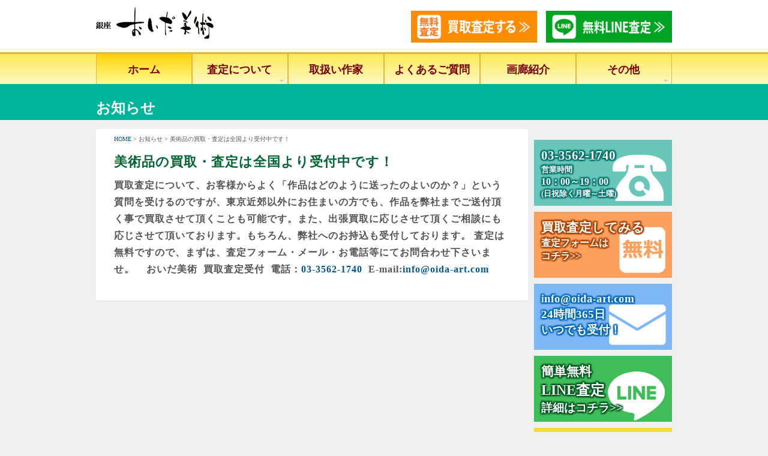

--- FILE ---
content_type: text/html; charset=UTF-8
request_url: https://kaitori.oida-art.com/%E7%BE%8E%E8%A1%93%E5%93%81%E3%81%AE%E8%B2%B7%E5%8F%96%E3%83%BB%E6%9F%BB%E5%AE%9A%E3%81%AF%E5%85%A8%E5%9B%BD%E3%82%88%E3%82%8A365%E6%97%A524%E6%99%82%E9%96%93%E5%8F%97%E4%BB%98%E4%B8%AD%E3%81%A7/
body_size: 28571
content:
<!DOCTYPE html PUBLIC "-//W3C//DTD XHTML 1.0 Transitional//EN" "https://www.w3.org/TR/xhtml1/DTD/xhtml1-transitional.dtd">
<html xmlns="https://www.w3.org/1999/xhtml" dir="ltr" lang="ja" xml:lang="ja" prefix="og: https://ogp.me/ns#">
<head>

<meta http-equiv="Content-Type" content="text/html" charset="UTF-8" />
<meta name="viewport" content="width=device-width, initial-scale=1, maximum-scale=1">



<link rel="profile" href="https://gmpg.org/xfn/11" />
<link rel="alternate" type="application/rss+xml" title="絵画買取・美術品買取の東京・銀座 おいだ美術 RSS Feed" href="https://kaitori.oida-art.com/feed/" />
<link rel="alternate" type="application/atom+xml" title="絵画買取・美術品買取の東京・銀座 おいだ美術 Atom Feed" href="https://kaitori.oida-art.com/feed/atom/" />
<link rel="pingback" href="https://kaitori.oida-art.com/xmlrpc.php" />
<!--[if lt IE 9]>
	<script src="https://kaitori.oida-art.com/wp-content/themes/company/js/css3-mediaqueries.js"></script>
	<script src="https://kaitori.oida-art.com/wp-content/themes/company/js/html5.js"></script>
<![endif]-->
<!--[if lt IE 7]>
	<script src="https://kaitori.oida-art.com/wp-content/themes/company/css/font-awesome-ie7.min.css"></script>
<![endif]-->
<link rel="stylesheet" href="//maxcdn.bootstrapcdn.com/font-awesome/4.3.0/css/font-awesome.min.css">

		<!-- All in One SEO 4.9.3 - aioseo.com -->
		<title>美術品の買取・査定は全国より受付中です！ | 絵画買取・美術品買取の東京・銀座 おいだ美術</title>
	<meta name="description" content="東京・銀座のおいだ美術です。絵画・版画・彫刻・陶芸など美術品の買取しております。" />
	<meta name="robots" content="max-image-preview:large" />
	<meta name="author" content="oida_webmaster"/>
	<meta name="keywords" content="絵画,美術品,買取,査定,絵画買取,売却,東京,銀座,おいだ美術" />
	<link rel="canonical" href="https://kaitori.oida-art.com/%e7%be%8e%e8%a1%93%e5%93%81%e3%81%ae%e8%b2%b7%e5%8f%96%e3%83%bb%e6%9f%bb%e5%ae%9a%e3%81%af%e5%85%a8%e5%9b%bd%e3%82%88%e3%82%8a365%e6%97%a524%e6%99%82%e9%96%93%e5%8f%97%e4%bb%98%e4%b8%ad%e3%81%a7/" />
	<meta name="generator" content="All in One SEO (AIOSEO) 4.9.3" />
		<meta property="og:locale" content="ja_JP" />
		<meta property="og:site_name" content="絵画買取・美術品買取の東京・銀座 おいだ美術 | 東京・銀座で豊富な買取実績ございます" />
		<meta property="og:type" content="article" />
		<meta property="og:title" content="美術品の買取・査定は全国より受付中です！ | 絵画買取・美術品買取の東京・銀座 おいだ美術" />
		<meta property="og:description" content="東京・銀座のおいだ美術です。絵画・版画・彫刻・陶芸など美術品の買取しております。" />
		<meta property="og:url" content="https://kaitori.oida-art.com/%e7%be%8e%e8%a1%93%e5%93%81%e3%81%ae%e8%b2%b7%e5%8f%96%e3%83%bb%e6%9f%bb%e5%ae%9a%e3%81%af%e5%85%a8%e5%9b%bd%e3%82%88%e3%82%8a365%e6%97%a524%e6%99%82%e9%96%93%e5%8f%97%e4%bb%98%e4%b8%ad%e3%81%a7/" />
		<meta property="article:published_time" content="2017-02-10T09:28:09+00:00" />
		<meta property="article:modified_time" content="2018-06-25T13:31:43+00:00" />
		<meta name="twitter:card" content="summary" />
		<meta name="twitter:title" content="美術品の買取・査定は全国より受付中です！ | 絵画買取・美術品買取の東京・銀座 おいだ美術" />
		<meta name="twitter:description" content="東京・銀座のおいだ美術です。絵画・版画・彫刻・陶芸など美術品の買取しております。" />
		<script type="application/ld+json" class="aioseo-schema">
			{"@context":"https:\/\/schema.org","@graph":[{"@type":"Article","@id":"https:\/\/kaitori.oida-art.com\/%e7%be%8e%e8%a1%93%e5%93%81%e3%81%ae%e8%b2%b7%e5%8f%96%e3%83%bb%e6%9f%bb%e5%ae%9a%e3%81%af%e5%85%a8%e5%9b%bd%e3%82%88%e3%82%8a365%e6%97%a524%e6%99%82%e9%96%93%e5%8f%97%e4%bb%98%e4%b8%ad%e3%81%a7\/#article","name":"\u7f8e\u8853\u54c1\u306e\u8cb7\u53d6\u30fb\u67fb\u5b9a\u306f\u5168\u56fd\u3088\u308a\u53d7\u4ed8\u4e2d\u3067\u3059\uff01 | \u7d75\u753b\u8cb7\u53d6\u30fb\u7f8e\u8853\u54c1\u8cb7\u53d6\u306e\u6771\u4eac\u30fb\u9280\u5ea7 \u304a\u3044\u3060\u7f8e\u8853","headline":"\u7f8e\u8853\u54c1\u306e\u8cb7\u53d6\u30fb\u67fb\u5b9a\u306f\u5168\u56fd\u3088\u308a\u53d7\u4ed8\u4e2d\u3067\u3059\uff01","author":{"@id":"https:\/\/kaitori.oida-art.com\/author\/oida_webmaster\/#author"},"publisher":{"@id":"https:\/\/kaitori.oida-art.com\/#organization"},"image":{"@type":"ImageObject","url":"https:\/\/kaitori.oida-art.com\/wp-content\/uploads\/2022\/03\/oida_logo201706.png","@id":"https:\/\/kaitori.oida-art.com\/#articleImage","width":119,"height":103},"datePublished":"2017-02-10T18:28:09+09:00","dateModified":"2018-06-25T22:31:43+09:00","inLanguage":"ja","mainEntityOfPage":{"@id":"https:\/\/kaitori.oida-art.com\/%e7%be%8e%e8%a1%93%e5%93%81%e3%81%ae%e8%b2%b7%e5%8f%96%e3%83%bb%e6%9f%bb%e5%ae%9a%e3%81%af%e5%85%a8%e5%9b%bd%e3%82%88%e3%82%8a365%e6%97%a524%e6%99%82%e9%96%93%e5%8f%97%e4%bb%98%e4%b8%ad%e3%81%a7\/#webpage"},"isPartOf":{"@id":"https:\/\/kaitori.oida-art.com\/%e7%be%8e%e8%a1%93%e5%93%81%e3%81%ae%e8%b2%b7%e5%8f%96%e3%83%bb%e6%9f%bb%e5%ae%9a%e3%81%af%e5%85%a8%e5%9b%bd%e3%82%88%e3%82%8a365%e6%97%a524%e6%99%82%e9%96%93%e5%8f%97%e4%bb%98%e4%b8%ad%e3%81%a7\/#webpage"},"articleSection":"\u304a\u77e5\u3089\u305b"},{"@type":"BreadcrumbList","@id":"https:\/\/kaitori.oida-art.com\/%e7%be%8e%e8%a1%93%e5%93%81%e3%81%ae%e8%b2%b7%e5%8f%96%e3%83%bb%e6%9f%bb%e5%ae%9a%e3%81%af%e5%85%a8%e5%9b%bd%e3%82%88%e3%82%8a365%e6%97%a524%e6%99%82%e9%96%93%e5%8f%97%e4%bb%98%e4%b8%ad%e3%81%a7\/#breadcrumblist","itemListElement":[{"@type":"ListItem","@id":"https:\/\/kaitori.oida-art.com#listItem","position":1,"name":"\u30db\u30fc\u30e0","item":"https:\/\/kaitori.oida-art.com","nextItem":{"@type":"ListItem","@id":"https:\/\/kaitori.oida-art.com\/category\/news\/#listItem","name":"\u304a\u77e5\u3089\u305b"}},{"@type":"ListItem","@id":"https:\/\/kaitori.oida-art.com\/category\/news\/#listItem","position":2,"name":"\u304a\u77e5\u3089\u305b","item":"https:\/\/kaitori.oida-art.com\/category\/news\/","nextItem":{"@type":"ListItem","@id":"https:\/\/kaitori.oida-art.com\/%e7%be%8e%e8%a1%93%e5%93%81%e3%81%ae%e8%b2%b7%e5%8f%96%e3%83%bb%e6%9f%bb%e5%ae%9a%e3%81%af%e5%85%a8%e5%9b%bd%e3%82%88%e3%82%8a365%e6%97%a524%e6%99%82%e9%96%93%e5%8f%97%e4%bb%98%e4%b8%ad%e3%81%a7\/#listItem","name":"\u7f8e\u8853\u54c1\u306e\u8cb7\u53d6\u30fb\u67fb\u5b9a\u306f\u5168\u56fd\u3088\u308a\u53d7\u4ed8\u4e2d\u3067\u3059\uff01"},"previousItem":{"@type":"ListItem","@id":"https:\/\/kaitori.oida-art.com#listItem","name":"\u30db\u30fc\u30e0"}},{"@type":"ListItem","@id":"https:\/\/kaitori.oida-art.com\/%e7%be%8e%e8%a1%93%e5%93%81%e3%81%ae%e8%b2%b7%e5%8f%96%e3%83%bb%e6%9f%bb%e5%ae%9a%e3%81%af%e5%85%a8%e5%9b%bd%e3%82%88%e3%82%8a365%e6%97%a524%e6%99%82%e9%96%93%e5%8f%97%e4%bb%98%e4%b8%ad%e3%81%a7\/#listItem","position":3,"name":"\u7f8e\u8853\u54c1\u306e\u8cb7\u53d6\u30fb\u67fb\u5b9a\u306f\u5168\u56fd\u3088\u308a\u53d7\u4ed8\u4e2d\u3067\u3059\uff01","previousItem":{"@type":"ListItem","@id":"https:\/\/kaitori.oida-art.com\/category\/news\/#listItem","name":"\u304a\u77e5\u3089\u305b"}}]},{"@type":"Organization","@id":"https:\/\/kaitori.oida-art.com\/#organization","name":"\u7d75\u753b\u8cb7\u53d6\u30fb\u7f8e\u8853\u54c1\u8cb7\u53d6\u306e\u6771\u4eac\u30fb\u9280\u5ea7 \u304a\u3044\u3060\u7f8e\u8853","description":"\u6771\u4eac\u30fb\u9280\u5ea7\u3067\u8c4a\u5bcc\u306a\u8cb7\u53d6\u5b9f\u7e3e\u3054\u3056\u3044\u307e\u3059","url":"https:\/\/kaitori.oida-art.com\/","telephone":"+81335621740","logo":{"@type":"ImageObject","url":"https:\/\/kaitori.oida-art.com\/wp-content\/uploads\/2022\/03\/oida_logo201706.png","@id":"https:\/\/kaitori.oida-art.com\/%e7%be%8e%e8%a1%93%e5%93%81%e3%81%ae%e8%b2%b7%e5%8f%96%e3%83%bb%e6%9f%bb%e5%ae%9a%e3%81%af%e5%85%a8%e5%9b%bd%e3%82%88%e3%82%8a365%e6%97%a524%e6%99%82%e9%96%93%e5%8f%97%e4%bb%98%e4%b8%ad%e3%81%a7\/#organizationLogo","width":119,"height":103},"image":{"@id":"https:\/\/kaitori.oida-art.com\/%e7%be%8e%e8%a1%93%e5%93%81%e3%81%ae%e8%b2%b7%e5%8f%96%e3%83%bb%e6%9f%bb%e5%ae%9a%e3%81%af%e5%85%a8%e5%9b%bd%e3%82%88%e3%82%8a365%e6%97%a524%e6%99%82%e9%96%93%e5%8f%97%e4%bb%98%e4%b8%ad%e3%81%a7\/#organizationLogo"}},{"@type":"Person","@id":"https:\/\/kaitori.oida-art.com\/author\/oida_webmaster\/#author","url":"https:\/\/kaitori.oida-art.com\/author\/oida_webmaster\/","name":"oida_webmaster"},{"@type":"WebPage","@id":"https:\/\/kaitori.oida-art.com\/%e7%be%8e%e8%a1%93%e5%93%81%e3%81%ae%e8%b2%b7%e5%8f%96%e3%83%bb%e6%9f%bb%e5%ae%9a%e3%81%af%e5%85%a8%e5%9b%bd%e3%82%88%e3%82%8a365%e6%97%a524%e6%99%82%e9%96%93%e5%8f%97%e4%bb%98%e4%b8%ad%e3%81%a7\/#webpage","url":"https:\/\/kaitori.oida-art.com\/%e7%be%8e%e8%a1%93%e5%93%81%e3%81%ae%e8%b2%b7%e5%8f%96%e3%83%bb%e6%9f%bb%e5%ae%9a%e3%81%af%e5%85%a8%e5%9b%bd%e3%82%88%e3%82%8a365%e6%97%a524%e6%99%82%e9%96%93%e5%8f%97%e4%bb%98%e4%b8%ad%e3%81%a7\/","name":"\u7f8e\u8853\u54c1\u306e\u8cb7\u53d6\u30fb\u67fb\u5b9a\u306f\u5168\u56fd\u3088\u308a\u53d7\u4ed8\u4e2d\u3067\u3059\uff01 | \u7d75\u753b\u8cb7\u53d6\u30fb\u7f8e\u8853\u54c1\u8cb7\u53d6\u306e\u6771\u4eac\u30fb\u9280\u5ea7 \u304a\u3044\u3060\u7f8e\u8853","description":"\u6771\u4eac\u30fb\u9280\u5ea7\u306e\u304a\u3044\u3060\u7f8e\u8853\u3067\u3059\u3002\u7d75\u753b\u30fb\u7248\u753b\u30fb\u5f6b\u523b\u30fb\u9676\u82b8\u306a\u3069\u7f8e\u8853\u54c1\u306e\u8cb7\u53d6\u3057\u3066\u304a\u308a\u307e\u3059\u3002","inLanguage":"ja","isPartOf":{"@id":"https:\/\/kaitori.oida-art.com\/#website"},"breadcrumb":{"@id":"https:\/\/kaitori.oida-art.com\/%e7%be%8e%e8%a1%93%e5%93%81%e3%81%ae%e8%b2%b7%e5%8f%96%e3%83%bb%e6%9f%bb%e5%ae%9a%e3%81%af%e5%85%a8%e5%9b%bd%e3%82%88%e3%82%8a365%e6%97%a524%e6%99%82%e9%96%93%e5%8f%97%e4%bb%98%e4%b8%ad%e3%81%a7\/#breadcrumblist"},"author":{"@id":"https:\/\/kaitori.oida-art.com\/author\/oida_webmaster\/#author"},"creator":{"@id":"https:\/\/kaitori.oida-art.com\/author\/oida_webmaster\/#author"},"datePublished":"2017-02-10T18:28:09+09:00","dateModified":"2018-06-25T22:31:43+09:00"},{"@type":"WebSite","@id":"https:\/\/kaitori.oida-art.com\/#website","url":"https:\/\/kaitori.oida-art.com\/","name":"\u7d75\u753b\u8cb7\u53d6\u30fb\u7f8e\u8853\u54c1\u8cb7\u53d6\u306e\u6771\u4eac\u30fb\u9280\u5ea7 \u304a\u3044\u3060\u7f8e\u8853","description":"\u6771\u4eac\u30fb\u9280\u5ea7\u3067\u8c4a\u5bcc\u306a\u8cb7\u53d6\u5b9f\u7e3e\u3054\u3056\u3044\u307e\u3059","inLanguage":"ja","publisher":{"@id":"https:\/\/kaitori.oida-art.com\/#organization"}}]}
		</script>
		<!-- All in One SEO -->

<link rel='dns-prefetch' href='//s.w.org' />
<link rel="alternate" type="application/rss+xml" title="絵画買取・美術品買取の東京・銀座 おいだ美術 &raquo; フィード" href="https://kaitori.oida-art.com/feed/" />
<link rel="alternate" type="application/rss+xml" title="絵画買取・美術品買取の東京・銀座 おいだ美術 &raquo; コメントフィード" href="https://kaitori.oida-art.com/comments/feed/" />
<script type="text/javascript">
window._wpemojiSettings = {"baseUrl":"https:\/\/s.w.org\/images\/core\/emoji\/13.1.0\/72x72\/","ext":".png","svgUrl":"https:\/\/s.w.org\/images\/core\/emoji\/13.1.0\/svg\/","svgExt":".svg","source":{"concatemoji":"https:\/\/kaitori.oida-art.com\/wp-includes\/js\/wp-emoji-release.min.js?ver=5.9.12"}};
/*! This file is auto-generated */
!function(e,a,t){var n,r,o,i=a.createElement("canvas"),p=i.getContext&&i.getContext("2d");function s(e,t){var a=String.fromCharCode;p.clearRect(0,0,i.width,i.height),p.fillText(a.apply(this,e),0,0);e=i.toDataURL();return p.clearRect(0,0,i.width,i.height),p.fillText(a.apply(this,t),0,0),e===i.toDataURL()}function c(e){var t=a.createElement("script");t.src=e,t.defer=t.type="text/javascript",a.getElementsByTagName("head")[0].appendChild(t)}for(o=Array("flag","emoji"),t.supports={everything:!0,everythingExceptFlag:!0},r=0;r<o.length;r++)t.supports[o[r]]=function(e){if(!p||!p.fillText)return!1;switch(p.textBaseline="top",p.font="600 32px Arial",e){case"flag":return s([127987,65039,8205,9895,65039],[127987,65039,8203,9895,65039])?!1:!s([55356,56826,55356,56819],[55356,56826,8203,55356,56819])&&!s([55356,57332,56128,56423,56128,56418,56128,56421,56128,56430,56128,56423,56128,56447],[55356,57332,8203,56128,56423,8203,56128,56418,8203,56128,56421,8203,56128,56430,8203,56128,56423,8203,56128,56447]);case"emoji":return!s([10084,65039,8205,55357,56613],[10084,65039,8203,55357,56613])}return!1}(o[r]),t.supports.everything=t.supports.everything&&t.supports[o[r]],"flag"!==o[r]&&(t.supports.everythingExceptFlag=t.supports.everythingExceptFlag&&t.supports[o[r]]);t.supports.everythingExceptFlag=t.supports.everythingExceptFlag&&!t.supports.flag,t.DOMReady=!1,t.readyCallback=function(){t.DOMReady=!0},t.supports.everything||(n=function(){t.readyCallback()},a.addEventListener?(a.addEventListener("DOMContentLoaded",n,!1),e.addEventListener("load",n,!1)):(e.attachEvent("onload",n),a.attachEvent("onreadystatechange",function(){"complete"===a.readyState&&t.readyCallback()})),(n=t.source||{}).concatemoji?c(n.concatemoji):n.wpemoji&&n.twemoji&&(c(n.twemoji),c(n.wpemoji)))}(window,document,window._wpemojiSettings);
</script>
<style type="text/css">
img.wp-smiley,
img.emoji {
	display: inline !important;
	border: none !important;
	box-shadow: none !important;
	height: 1em !important;
	width: 1em !important;
	margin: 0 0.07em !important;
	vertical-align: -0.1em !important;
	background: none !important;
	padding: 0 !important;
}
</style>
	<link rel='stylesheet' id='shortcodes-css'  href='https://kaitori.oida-art.com/wp-content/themes/company/functions/shortcodes/shortcodes.css?ver=5.9.12' type='text/css' media='all' />
<link rel='stylesheet' id='wp-block-library-css'  href='https://kaitori.oida-art.com/wp-includes/css/dist/block-library/style.min.css?ver=5.9.12' type='text/css' media='all' />
<link rel='stylesheet' id='aioseo/css/src/vue/standalone/blocks/table-of-contents/global.scss-css'  href='https://kaitori.oida-art.com/wp-content/plugins/all-in-one-seo-pack/dist/Lite/assets/css/table-of-contents/global.e90f6d47.css?ver=4.9.3' type='text/css' media='all' />
<link rel='stylesheet' id='wp-bootstrap-blocks-styles-css'  href='https://kaitori.oida-art.com/wp-content/plugins/wp-bootstrap-blocks/build/style-index.css?ver=5.2.1' type='text/css' media='all' />
<style id='global-styles-inline-css' type='text/css'>
body{--wp--preset--color--black: #000000;--wp--preset--color--cyan-bluish-gray: #abb8c3;--wp--preset--color--white: #ffffff;--wp--preset--color--pale-pink: #f78da7;--wp--preset--color--vivid-red: #cf2e2e;--wp--preset--color--luminous-vivid-orange: #ff6900;--wp--preset--color--luminous-vivid-amber: #fcb900;--wp--preset--color--light-green-cyan: #7bdcb5;--wp--preset--color--vivid-green-cyan: #00d084;--wp--preset--color--pale-cyan-blue: #8ed1fc;--wp--preset--color--vivid-cyan-blue: #0693e3;--wp--preset--color--vivid-purple: #9b51e0;--wp--preset--gradient--vivid-cyan-blue-to-vivid-purple: linear-gradient(135deg,rgba(6,147,227,1) 0%,rgb(155,81,224) 100%);--wp--preset--gradient--light-green-cyan-to-vivid-green-cyan: linear-gradient(135deg,rgb(122,220,180) 0%,rgb(0,208,130) 100%);--wp--preset--gradient--luminous-vivid-amber-to-luminous-vivid-orange: linear-gradient(135deg,rgba(252,185,0,1) 0%,rgba(255,105,0,1) 100%);--wp--preset--gradient--luminous-vivid-orange-to-vivid-red: linear-gradient(135deg,rgba(255,105,0,1) 0%,rgb(207,46,46) 100%);--wp--preset--gradient--very-light-gray-to-cyan-bluish-gray: linear-gradient(135deg,rgb(238,238,238) 0%,rgb(169,184,195) 100%);--wp--preset--gradient--cool-to-warm-spectrum: linear-gradient(135deg,rgb(74,234,220) 0%,rgb(151,120,209) 20%,rgb(207,42,186) 40%,rgb(238,44,130) 60%,rgb(251,105,98) 80%,rgb(254,248,76) 100%);--wp--preset--gradient--blush-light-purple: linear-gradient(135deg,rgb(255,206,236) 0%,rgb(152,150,240) 100%);--wp--preset--gradient--blush-bordeaux: linear-gradient(135deg,rgb(254,205,165) 0%,rgb(254,45,45) 50%,rgb(107,0,62) 100%);--wp--preset--gradient--luminous-dusk: linear-gradient(135deg,rgb(255,203,112) 0%,rgb(199,81,192) 50%,rgb(65,88,208) 100%);--wp--preset--gradient--pale-ocean: linear-gradient(135deg,rgb(255,245,203) 0%,rgb(182,227,212) 50%,rgb(51,167,181) 100%);--wp--preset--gradient--electric-grass: linear-gradient(135deg,rgb(202,248,128) 0%,rgb(113,206,126) 100%);--wp--preset--gradient--midnight: linear-gradient(135deg,rgb(2,3,129) 0%,rgb(40,116,252) 100%);--wp--preset--duotone--dark-grayscale: url('#wp-duotone-dark-grayscale');--wp--preset--duotone--grayscale: url('#wp-duotone-grayscale');--wp--preset--duotone--purple-yellow: url('#wp-duotone-purple-yellow');--wp--preset--duotone--blue-red: url('#wp-duotone-blue-red');--wp--preset--duotone--midnight: url('#wp-duotone-midnight');--wp--preset--duotone--magenta-yellow: url('#wp-duotone-magenta-yellow');--wp--preset--duotone--purple-green: url('#wp-duotone-purple-green');--wp--preset--duotone--blue-orange: url('#wp-duotone-blue-orange');--wp--preset--font-size--small: 13px;--wp--preset--font-size--medium: 20px;--wp--preset--font-size--large: 36px;--wp--preset--font-size--x-large: 42px;}.has-black-color{color: var(--wp--preset--color--black) !important;}.has-cyan-bluish-gray-color{color: var(--wp--preset--color--cyan-bluish-gray) !important;}.has-white-color{color: var(--wp--preset--color--white) !important;}.has-pale-pink-color{color: var(--wp--preset--color--pale-pink) !important;}.has-vivid-red-color{color: var(--wp--preset--color--vivid-red) !important;}.has-luminous-vivid-orange-color{color: var(--wp--preset--color--luminous-vivid-orange) !important;}.has-luminous-vivid-amber-color{color: var(--wp--preset--color--luminous-vivid-amber) !important;}.has-light-green-cyan-color{color: var(--wp--preset--color--light-green-cyan) !important;}.has-vivid-green-cyan-color{color: var(--wp--preset--color--vivid-green-cyan) !important;}.has-pale-cyan-blue-color{color: var(--wp--preset--color--pale-cyan-blue) !important;}.has-vivid-cyan-blue-color{color: var(--wp--preset--color--vivid-cyan-blue) !important;}.has-vivid-purple-color{color: var(--wp--preset--color--vivid-purple) !important;}.has-black-background-color{background-color: var(--wp--preset--color--black) !important;}.has-cyan-bluish-gray-background-color{background-color: var(--wp--preset--color--cyan-bluish-gray) !important;}.has-white-background-color{background-color: var(--wp--preset--color--white) !important;}.has-pale-pink-background-color{background-color: var(--wp--preset--color--pale-pink) !important;}.has-vivid-red-background-color{background-color: var(--wp--preset--color--vivid-red) !important;}.has-luminous-vivid-orange-background-color{background-color: var(--wp--preset--color--luminous-vivid-orange) !important;}.has-luminous-vivid-amber-background-color{background-color: var(--wp--preset--color--luminous-vivid-amber) !important;}.has-light-green-cyan-background-color{background-color: var(--wp--preset--color--light-green-cyan) !important;}.has-vivid-green-cyan-background-color{background-color: var(--wp--preset--color--vivid-green-cyan) !important;}.has-pale-cyan-blue-background-color{background-color: var(--wp--preset--color--pale-cyan-blue) !important;}.has-vivid-cyan-blue-background-color{background-color: var(--wp--preset--color--vivid-cyan-blue) !important;}.has-vivid-purple-background-color{background-color: var(--wp--preset--color--vivid-purple) !important;}.has-black-border-color{border-color: var(--wp--preset--color--black) !important;}.has-cyan-bluish-gray-border-color{border-color: var(--wp--preset--color--cyan-bluish-gray) !important;}.has-white-border-color{border-color: var(--wp--preset--color--white) !important;}.has-pale-pink-border-color{border-color: var(--wp--preset--color--pale-pink) !important;}.has-vivid-red-border-color{border-color: var(--wp--preset--color--vivid-red) !important;}.has-luminous-vivid-orange-border-color{border-color: var(--wp--preset--color--luminous-vivid-orange) !important;}.has-luminous-vivid-amber-border-color{border-color: var(--wp--preset--color--luminous-vivid-amber) !important;}.has-light-green-cyan-border-color{border-color: var(--wp--preset--color--light-green-cyan) !important;}.has-vivid-green-cyan-border-color{border-color: var(--wp--preset--color--vivid-green-cyan) !important;}.has-pale-cyan-blue-border-color{border-color: var(--wp--preset--color--pale-cyan-blue) !important;}.has-vivid-cyan-blue-border-color{border-color: var(--wp--preset--color--vivid-cyan-blue) !important;}.has-vivid-purple-border-color{border-color: var(--wp--preset--color--vivid-purple) !important;}.has-vivid-cyan-blue-to-vivid-purple-gradient-background{background: var(--wp--preset--gradient--vivid-cyan-blue-to-vivid-purple) !important;}.has-light-green-cyan-to-vivid-green-cyan-gradient-background{background: var(--wp--preset--gradient--light-green-cyan-to-vivid-green-cyan) !important;}.has-luminous-vivid-amber-to-luminous-vivid-orange-gradient-background{background: var(--wp--preset--gradient--luminous-vivid-amber-to-luminous-vivid-orange) !important;}.has-luminous-vivid-orange-to-vivid-red-gradient-background{background: var(--wp--preset--gradient--luminous-vivid-orange-to-vivid-red) !important;}.has-very-light-gray-to-cyan-bluish-gray-gradient-background{background: var(--wp--preset--gradient--very-light-gray-to-cyan-bluish-gray) !important;}.has-cool-to-warm-spectrum-gradient-background{background: var(--wp--preset--gradient--cool-to-warm-spectrum) !important;}.has-blush-light-purple-gradient-background{background: var(--wp--preset--gradient--blush-light-purple) !important;}.has-blush-bordeaux-gradient-background{background: var(--wp--preset--gradient--blush-bordeaux) !important;}.has-luminous-dusk-gradient-background{background: var(--wp--preset--gradient--luminous-dusk) !important;}.has-pale-ocean-gradient-background{background: var(--wp--preset--gradient--pale-ocean) !important;}.has-electric-grass-gradient-background{background: var(--wp--preset--gradient--electric-grass) !important;}.has-midnight-gradient-background{background: var(--wp--preset--gradient--midnight) !important;}.has-small-font-size{font-size: var(--wp--preset--font-size--small) !important;}.has-medium-font-size{font-size: var(--wp--preset--font-size--medium) !important;}.has-large-font-size{font-size: var(--wp--preset--font-size--large) !important;}.has-x-large-font-size{font-size: var(--wp--preset--font-size--x-large) !important;}
</style>
<link rel='stylesheet' id='et-animate-css'  href='https://kaitori.oida-art.com/wp-content/plugins/easy-textillate/inc/animate.min.css?ver=5.9.12' type='text/css' media='all' />
<link rel='stylesheet' id='css-parent-style-css'  href='https://kaitori.oida-art.com/wp-content/themes/company/style.css?ver=5.9.12' type='text/css' media='all' />
<link rel='stylesheet' id='color-css'  href='https://kaitori.oida-art.com/wp-content/themes/company/css/color-style1.css?ver=5.9.12' type='text/css' media='all' />
<link rel='stylesheet' id='responsive-css'  href='https://kaitori.oida-art.com/wp-content/themes/company/css/responsive.css?ver=5.9.12' type='text/css' media='all' />
<link rel='stylesheet' id='custom-css'  href='https://kaitori.oida-art.com/wp-content/themes/company/css/custom.css?ver=5.9.12' type='text/css' media='all' />
<link rel='stylesheet' id='aurora-heatmap-css'  href='https://kaitori.oida-art.com/wp-content/plugins/aurora-heatmap/style.css?ver=1.7.1' type='text/css' media='all' />
<link rel='stylesheet' id='css-bootstrap-css'  href='https://kaitori.oida-art.com/wp-content/themes/company-child/mybootstrap.css?ver=5.9.12' type='text/css' media='all' />
<link rel='stylesheet' id='css-child-style-css'  href='https://kaitori.oida-art.com/wp-content/themes/company-child/style.css?ver=1761894000' type='text/css' media='all' />
<!--n2css--><!--n2js--><script type='text/javascript' src='https://kaitori.oida-art.com/wp-includes/js/jquery/jquery.min.js?ver=3.6.0' id='jquery-core-js'></script>
<script type='text/javascript' src='https://kaitori.oida-art.com/wp-includes/js/jquery/jquery-migrate.min.js?ver=3.3.2' id='jquery-migrate-js'></script>
<script type='text/javascript' src='https://kaitori.oida-art.com/wp-content/plugins/easy-textillate/inc/jquery.lettering.js?ver=5.9.12' id='et-lettering-js'></script>
<script type='text/javascript' src='https://kaitori.oida-art.com/wp-content/plugins/easy-textillate/inc/jquery.textillate.js?ver=5.9.12' id='et-textillate-js'></script>
<script type='text/javascript' id='aurora-heatmap-js-extra'>
/* <![CDATA[ */
var aurora_heatmap = {"_mode":"reporter","ajax_url":"https:\/\/kaitori.oida-art.com\/wp-admin\/admin-ajax.php","action":"aurora_heatmap","reports":"click_pc,click_mobile","debug":"0","ajax_delay_time":"3000","ajax_interval":"10","ajax_bulk":null};
/* ]]> */
</script>
<script type='text/javascript' src='https://kaitori.oida-art.com/wp-content/plugins/aurora-heatmap/js/aurora-heatmap.min.js?ver=1.7.1' id='aurora-heatmap-js'></script>
<script type='text/javascript' src='https://kaitori.oida-art.com/wp-content/themes/company-child/js/bootstrap.min.js?ver=5.9.12' id='js-bootstrap-js'></script>
<script type='text/javascript' src='https://kaitori.oida-art.com/wp-content/themes/company-child/js/dropdelay.js?ver=5.9.12' id='dropdelay-js'></script>
<script type='text/javascript' src='https://kaitori.oida-art.com/wp-content/themes/company-child/js/jquery.matchHeight-min.js?ver=5.9.12' id='js-matchHeight-js'></script>
<script type='text/javascript' src='https://kaitori.oida-art.com/wp-content/themes/company-child/js/toggle.js?ver=5.9.12' id='js-toggle-js'></script>
<script type='text/javascript' src='https://kaitori.oida-art.com/wp-content/themes/company-child/js/scroll.js?ver=5.9.12' id='js-scroll-js'></script>
<script type='text/javascript' src='https://kaitori.oida-art.com/wp-content/themes/company-child/js/tab.js?ver=5.9.12' id='js-tab-js'></script>
<script type='text/javascript' src='https://kaitori.oida-art.com/wp-content/themes/company-child/js/testimonials.js?ver=5.9.12' id='js-testimonials-js'></script>
<script type='text/javascript' src='https://kaitori.oida-art.com/wp-content/themes/company/js/jquery-ui-1.8.5.custom.min.js?ver=1.8.5' id='jquery-ui-js'></script>
<script type='text/javascript' src='https://kaitori.oida-art.com/wp-content/themes/company/js/jquery.flexslider-min.js?ver=2.2.0' id='jquery-flexslider-js'></script>
<script type='text/javascript' src='https://kaitori.oida-art.com/wp-content/themes/company/js/superfish.js?ver=1.4.2' id='jquery-superfish-js'></script>
<script type='text/javascript' src='https://kaitori.oida-art.com/wp-content/themes/company/js/jquery.quicksand.js?ver=1.3' id='jquery-quicksand-js'></script>
<script type='text/javascript' src='https://kaitori.oida-art.com/wp-content/themes/company/js/custom.js?ver=1.0' id='jquery-custom-js'></script>
<script type='text/javascript' src='https://kaitori.oida-art.com/wp-content/themes/company/functions/shortcodes/shortcodes.js?ver=1.0.0' id='tj_shortcodes-js'></script>
<link rel="https://api.w.org/" href="https://kaitori.oida-art.com/wp-json/" /><link rel="alternate" type="application/json" href="https://kaitori.oida-art.com/wp-json/wp/v2/posts/2400" /><link rel="EditURI" type="application/rsd+xml" title="RSD" href="https://kaitori.oida-art.com/xmlrpc.php?rsd" />
<link rel="wlwmanifest" type="application/wlwmanifest+xml" href="https://kaitori.oida-art.com/wp-includes/wlwmanifest.xml" /> 
<meta name="generator" content="WordPress 5.9.12" />
<link rel='shortlink' href='https://kaitori.oida-art.com/?p=2400' />
<link rel="alternate" type="application/json+oembed" href="https://kaitori.oida-art.com/wp-json/oembed/1.0/embed?url=https%3A%2F%2Fkaitori.oida-art.com%2F%25e7%25be%258e%25e8%25a1%2593%25e5%2593%2581%25e3%2581%25ae%25e8%25b2%25b7%25e5%258f%2596%25e3%2583%25bb%25e6%259f%25bb%25e5%25ae%259a%25e3%2581%25af%25e5%2585%25a8%25e5%259b%25bd%25e3%2582%2588%25e3%2582%258a365%25e6%2597%25a524%25e6%2599%2582%25e9%2596%2593%25e5%258f%2597%25e4%25bb%2598%25e4%25b8%25ad%25e3%2581%25a7%2F" />
<link rel="alternate" type="text/xml+oembed" href="https://kaitori.oida-art.com/wp-json/oembed/1.0/embed?url=https%3A%2F%2Fkaitori.oida-art.com%2F%25e7%25be%258e%25e8%25a1%2593%25e5%2593%2581%25e3%2581%25ae%25e8%25b2%25b7%25e5%258f%2596%25e3%2583%25bb%25e6%259f%25bb%25e5%25ae%259a%25e3%2581%25af%25e5%2585%25a8%25e5%259b%25bd%25e3%2582%2588%25e3%2582%258a365%25e6%2597%25a524%25e6%2599%2582%25e9%2596%2593%25e5%258f%2597%25e4%25bb%2598%25e4%25b8%25ad%25e3%2581%25a7%2F&#038;format=xml" />
		<script type="text/javascript">
			//<![CDATA[
			var show_msg = '';
			if (show_msg !== '0') {
				var options = {view_src: "View Source is disabled!", inspect_elem: "Inspect Element is disabled!", right_click: "Right click is disabled!", copy_cut_paste_content: "Cut/Copy/Paste is disabled!", image_drop: "Image Drag-n-Drop is disabled!" }
			} else {
				var options = '';
			}

         	function nocontextmenu(e) { return false; }
         	document.oncontextmenu = nocontextmenu;
         	document.ondragstart = function() { return false;}

			document.onmousedown = function (event) {
				event = (event || window.event);
				if (event.keyCode === 123) {
					if (show_msg !== '0') {show_toast('inspect_elem');}
					return false;
				}
			}
			document.onkeydown = function (event) {
				event = (event || window.event);
				//alert(event.keyCode);   return false;
				if (event.keyCode === 123 ||
						event.ctrlKey && event.shiftKey && event.keyCode === 73 ||
						event.ctrlKey && event.shiftKey && event.keyCode === 75) {
					if (show_msg !== '0') {show_toast('inspect_elem');}
					return false;
				}
				if (event.ctrlKey && event.keyCode === 85) {
					if (show_msg !== '0') {show_toast('view_src');}
					return false;
				}
			}
			function addMultiEventListener(element, eventNames, listener) {
				var events = eventNames.split(' ');
				for (var i = 0, iLen = events.length; i < iLen; i++) {
					element.addEventListener(events[i], function (e) {
						e.preventDefault();
						if (show_msg !== '0') {
							show_toast(listener);
						}
					});
				}
			}
			addMultiEventListener(document, 'contextmenu', 'right_click');
			addMultiEventListener(document, 'cut copy paste print', 'copy_cut_paste_content');
			addMultiEventListener(document, 'drag drop', 'image_drop');
			function show_toast(text) {
				var x = document.getElementById("amm_drcfw_toast_msg");
				x.innerHTML = eval('options.' + text);
				x.className = "show";
				setTimeout(function () {
					x.className = x.className.replace("show", "")
				}, 3000);
			}
		//]]>
		</script>
		<style type="text/css">body * :not(input):not(textarea){user-select:none !important; -webkit-touch-callout: none !important;  -webkit-user-select: none !important; -moz-user-select:none !important; -khtml-user-select:none !important; -ms-user-select: none !important;}#amm_drcfw_toast_msg{visibility:hidden;min-width:250px;margin-left:-125px;background-color:#333;color:#fff;text-align:center;border-radius:2px;padding:16px;position:fixed;z-index:999;left:50%;bottom:30px;font-size:17px}#amm_drcfw_toast_msg.show{visibility:visible;-webkit-animation:fadein .5s,fadeout .5s 2.5s;animation:fadein .5s,fadeout .5s 2.5s}@-webkit-keyframes fadein{from{bottom:0;opacity:0}to{bottom:30px;opacity:1}}@keyframes fadein{from{bottom:0;opacity:0}to{bottom:30px;opacity:1}}@-webkit-keyframes fadeout{from{bottom:30px;opacity:1}to{bottom:0;opacity:0}}@keyframes fadeout{from{bottom:30px;opacity:1}to{bottom:0;opacity:0}}</style>
		                <script>
                    var ajaxUrl = 'https://kaitori.oida-art.com/wp-admin/admin-ajax.php';
                </script>
        <!-- Google Tag Manager -->
<script>(function(w,d,s,l,i){w[l]=w[l]||[];w[l].push({'gtm.start':
new Date().getTime(),event:'gtm.js'});var f=d.getElementsByTagName(s)[0],
j=d.createElement(s),dl=l!='dataLayer'?'&l='+l:'';j.async=true;j.src=
'https://www.googletagmanager.com/gtm.js?id='+i+dl;f.parentNode.insertBefore(j,f);
})(window,document,'script','dataLayer','GTM-ND8MCWJ');</script>
<!-- End Google Tag Manager -->
<!-- Global site tag (gtag.js) - Google Ads: 1071739901 -->
<script type="text/javascript" src="/wp-content/themes/company-child/ganalytics.php?v=1"></script>
<script async src="https://www.googletagmanager.com/gtag/js?id=AW-1071739901"></script>
<script>
window.dataLayer = window.dataLayer || [];
function gtag(){dataLayer.push(arguments);}
gtag('js', new Date());
gtag('config', 'AW-1071739901'
{
'custom_map': {
'dimension1': 'ip_address',
'dimension2': 'access_time',
},
'ip_address': getIPAddress(),
'access_time': getAccessTime(),
	});
</script>
<script async src="https://s.yimg.jp/images/listing/tool/cv/ytag.js"></script>
<script>
window.yjDataLayer = window.yjDataLayer || [];
function ytag() { yjDataLayer.push(arguments); }
ytag({"type":"ycl_cookie", "config":{"ycl_use_non_cookie_storage":true}});
</script>
<link rel="shortcut icon" href="https://kaitori.oida-art.com/wp-content/themes/company-child/images/favicon.jpg" /><!-- GET IPAddress Accesstime -->
<script type="text/javascript" src="/wp-content/themes/company-child/ganalytics.php?v=1"></script>
<!-- Global site tag (gtag.js) - Google Analytics -->
<script async src="https://www.googletagmanager.com/gtag/js?id=UA-300380-3"></script>
<script>
  window.dataLayer = window.dataLayer || [];
  function gtag(){dataLayer.push(arguments);}
  gtag('js', new Date());

  gtag('config', 'UA-300380-3',
{
    'custom_map': {
    'dimension1': 'ip_address',
    'dimension2': 'access_time',
    },
    'ip_address': getIPAddress(),
    'access_time': getAccessTime(),
});
</script>
<style id="sccss">/* || メディアクエリはカテゴリの末尾に記載してあります */

/* || PCとSP切替 */

@media(min-width:751px){
    .sp{
        display: none !important;
    }
}
@media(max-width:750px){
    .pc{
        display: none !important;
    }
}


img[usemap] {
 max-width: 100%;
height: auto;
}

/* || ナビゲーションメニュー */

.posrelonpc{
	position:relative;
}

#primary-nav.posrelonpc{
	
	margin-top:-66px;

	
}

.posrel{
	position:relative;
}


.headerMenuPc{
	display:block!important;
}


.nav li ul.sub-menu {
    width: 100%;
	position:absolute;
	left:0;
	top:66px;
	height:auto;
	border-radius:0;
	display:none;
}

.nav li ul.sub-menu li a,
.nav li ul.sub-menu li a:link,
.nav li ul.sub-menu li a:visited,
.nav li ul.sub-menu li a:active
{
color:#7c0002;
}


.nav li ul.sub-menu li a:hover
{
background: -moz-linear-gradient( #f9f03b 0%, #fdf7bb 100%);
background: -webkit-linear-gradient( #f9f03b 0%, #fdf7bb 100%);
background: linear-gradient( #f9f03b 0%, #fdf7bb 100%);
	color:#7c0002!important;
	border-right:0;
	border-left:0;
}



.nav li ul.sub-menu li{
float: left;
    width: 22%;
}

.nav{
	width:100%;
	text-align:center;
	margin:0px auto;
	/*margin-top:-66px;/*-66px*/
}

.nav li{
	float:left;
	text-align:center;
	margin-top:10px;
	width:160px;
	height:53px;/*53px*/
	padding-top:0px;
}

.nav li  {padding-top:0px;}
/*style.css*/
.nav li a {
	border-top: 3px solid #e3b545;
	border-right: 1px solid #e3b545;
	border-left: 1px solid #e3b545;
	/*4b8579;*/
	line-height:53px;/*53px*/
	font-weight:bold;
	color:#7c0002;
	font-size:18px;
	padding-top:0px;
}



.nav li ul li a:hover {
	/*border-right: 0px solid #e4e1dc;
	border-left: 0px solid #e4e1dc;*/
}

.nav li a:hover{
/* Permalink - use to edit and share this gradient: https://colorzilla.com/gradient-editor/#ffcb5c+0,ffefca+100 */
background: #ffef35; /* Old browsers */
background: -moz-linear-gradient(top,  #ffef35 0%, #ffffb6 100%); /* FF3.6-15 */
background: -webkit-linear-gradient(top,  #ffef35 0%,#ffffb6 100%); /* Chrome10-25,Safari5.1-6 */
background: linear-gradient(to bottom,  #ffef35 0%,#ffffb6 100%); /* W3C, IE10+, FF16+, Chrome26+, Opera12+, Safari7+ */
filter: progid:DXImageTransform.Microsoft.gradie	nt( startColorstr='#ffef35', endColorstr='#ffffb6',GradientType=0 ); /* IE6-9 */

	color:#7c0002;
	border-top: 3px solid #e3b545;
	border-right: 1px solid #e4e1dc;/*1px*/
	border-left: 1px solid #e4e1dc;/*1px*/
}




/**/
/*.nav li#menu-item-66 ul{width:320px;}338*/
/*.nav li#menu-item-8523 ul{width:800px;margin-left:-640px;}
.nav li#menu-item-8523 ul li{float:left;width:200px;}
.nav li#menu-item-8523 ul li a{width:190px;}*/
.nav li ul {
	background: #fefaca;
	border:none;
	margin-top: -3px;
	padding: 0px 0px;/*5px 0px*/
}
.nav li ul li a, .nav li ul li{
	margin-top:0px;
	font-size:14px;
}
.nav li ul{
	height:40px;
}
.nav li ul li a, .nav li ul li a:visited{
width:100%;
	border:0px;padding:15px 0px 15px 0px;margin-left:0px;margin-right:0px;
}

/* 960- */
.menu-item a:hover , .nav li ul li a:hover , .nav li a:hover, .nav li ul li a:hover, .nav li ul li a:visited:hover{color:#7c0002;}

.nav .current_page_item a , .nav li:first-child a:hover{border-color:#e3b545;color:#7c0002;}

.menu-item a:visited , .menu-item a:link, .nav li:first-child a , .nav li ul li a , .nav li ul li a:visited {color:#7c0002;}





@media(max-width:959px){
.posrelonpc{
	position:static;
}
}


#block-6.widget p,#block-7.widget p,#block-8.widget p {
    margin-bottom: 0;
}


/* || フッター */
.footer-footer{
text-align:center;
}
.footer-footer p{
text-align:center;
}

.footer-footer h3{
color: #ffffff;
font-family: "Noto Sans JP", メイリオ, Meiryo, 游ゴシック体, 'Yu Gothic', YuGothic, 'ヒラギノ角ゴシック Pro', 'Hiragino Kaku Gothic Pro', Osaka, 'ＭＳ Ｐゴシック', 'MS PGothic', sans-serif;
font-weight: bold;
}


/* || トップページ用 */


/* || テンプレートファイルに記載していたcss */

@media screen and (max-width:420px){
.SakkaPageMenuFrameBox{
clear:both;
}
ul.SakkaPageMenu1 li{
position:relative;left:-6px;/* -6/20 9px */
}
}
/* 6/7 */
@media screen and (max-width: 479px){
ul.SakkaPageMenu1 li {
    margin-top: 0px!important;
}
}
@media screen and (max-width: 479px){
.outline-frame dl {
    margin-top: 0px;/*10px*/
    margin-bottom: 0px;/*5px*/
}
}
.flow .flow__title{font-size: 20px;}

.accbox{display:none;}

@media screen and (max-width:479px){
.accbox{display:block;}
}

.otherArtists{width:100%;}

ul.otherArtists li{
	width: 48%;
	float:left;
	font-size:12px;
}
.accbox {
    margin: 0;
    padding: 0;
    max-width: 400px;
}


.accbox label {font-size:14px;
	text-align:center;
    display: block;
    margin: 0;
    padding : 1px 2px;
    color :#0d2758;
    font-weight: bold;
    /*background :#89aee3;*/
    cursor :pointer;
    transition: all 0.5s;

/* Permalink - use to edit and share this gradient: https://colorzilla.com/gradient-editor/#dfefff+0,b5c6f2+100 */
background: #dfefff; /* Old browsers */
background: -moz-linear-gradient(top,  #dfefff 0%, #b5c6f2 100%); /* FF3.6-15 */
background: -webkit-linear-gradient(top,  #dfefff 0%,#b5c6f2 100%); /* Chrome10-25,Safari5.1-6 */
background: linear-gradient(to bottom,  #dfefff 0%,#b5c6f2 100%); /* W3C, IE10+, FF16+, Chrome26+, Opera12+, Safari7+ */
filter: progid:DXImageTransform.Microsoft.gradient( startColorstr='#dfefff', endColorstr='#b5c6f2',GradientType=0 ); /* IE6-9 */
border-top:#0d2758 solid 1px;
border-bottom:#0d2758 solid 1px;
}

.accbox label:hover,.accbox label:active,.accbox label:visited {
background: #dfefff; /* Old browsers */
background: -moz-linear-gradient(top,  #dfefff 0%, #b5c6f2 100%); /* FF3.6-15 */
background: -webkit-linear-gradient(top,  #dfefff 0%,#b5c6f2 100%); /* Chrome10-25,Safari5.1-6 */
background: linear-gradient(to bottom,  #dfefff 0%,#b5c6f2 100%); /* W3C, IE10+, FF16+, Chrome26+, Opera12+, Safari7+ */
filter: progid:DXImageTransform.Microsoft.gradient( startColorstr='#dfefff', endColorstr='#b5c6f2',GradientType=0 ); /* IE6-9 */


}

.accbox input {
    display: none;
}

.accbox .accshow {
    height: 0;
    padding: 0;
    overflow: hidden;
    opacity: 0;
    transition: 0.5s;
}

.cssacc:checked + .accshow {
    height: auto;
    padding: 5px;
    background: #f1f6fa;
    opacity: 1;
}

/*矢印*/
.arrow{
    position: relative;
    display: inline-block;
    padding: 0 0 0 15px;
    color: #0d2758;
    vertical-align: middle;
    text-decoration: none;
    font-size: 15px;
}
.arrow::before,
.arrow::after{
    position: absolute;
    top: 0;
    bottom: 0;
    right: 12px;
    margin: auto;
    content: "";
    vertical-align: middle;
}

.sample5-3::before{
  /*  width: 16px;
    height: 16px;
    -webkit-border-radius: 50%;
    border-radius: 50%;
    border: 0px solid #0d2758;
    background: transparent;*/
}
.sample5-3::after{
    right: 6px;
    width: 6px;
    height: 6px;
    border-bottom: 1px solid #0d2758;
    border-right: 1px solid #0d2758;
    -webkit-transform: rotate(45deg);
    transform: rotate(45deg);

    position: absolute;
    top: -3px;
    bottom: 0;
    right: 16px;
}

.more {padding-bottom:12px;margin-top:20px;}
.more a{margin-top:7px;font-weight:bold;text-align:left;float:left;}

/* || 作家ページでのaccbox */

@charset "UTF-8";
.single-post {
  /*c?￠a?°*/
}
.single-post .accbox {
  display: block;
}
@media screen and (max-width: 479px) {
  .single-post .accbox {
    display: block;
  }
}
.single-post .otherArtists {
  width: 100%;
}
.single-post ul.otherArtists li {
  width: 48%;
  float: left;
  font-size: 14px;
}
.single-post .accbox {
  margin: 0 0;
  padding: 0;
  max-width: 100%;
  /*400px;*/
}
.single-post .accbox label {
  font-size: 14px;
  text-align: center;
  display: block;
  margin: 0 auto;
  padding: 3px 4px;
  color: #0d2758;
  font-weight: bold;
  cursor: pointer;
  transition: all 0.5s;
  /* Permalink - use to edit and share this gradient: https://colorzilla.com/gradient-editor/#dfefff+0,b5c6f2+100 */
  background: #dfefff;
  /* Old browsers */
  background: -moz-linear-gradient(top, #dfefff 0%, #b5c6f2 100%);
  /* FF3.6-15 */
  background: -webkit-linear-gradient(top, #dfefff 0%, #b5c6f2 100%);
  /* Chrome10-25,Safari5.1-6 */
  background: linear-gradient(to bottom, #dfefff 0%, #b5c6f2 100%);
  /* W3C, IE10+, FF16+, Chrome26+, Opera12+, Safari7+ */
  filter: progid:DXImageTransform.Microsoft.gradient( startColorstr="#dfefff", endColorstr="#b5c6f2",GradientType=0 );
  /* IE6-9 */
  border-top: #0d2758 solid 1px;
  border-bottom: #0d2758 solid 1px;
}
.single-post .accbox label:hover, .single-post .accbox label:active, .single-post .accbox label:visited {
  /* Permalink - use to edit and share this gradient: https://colorzilla.com/gradient-editor/#dfefff+0,b5c6f2+100 */
  background: #dfefff;
  /* Old browsers */
  background: -moz-linear-gradient(top, #dfefff 0%, #b5c6f2 100%);
  /* FF3.6-15 */
  background: -webkit-linear-gradient(top, #dfefff 0%, #b5c6f2 100%);
  /* Chrome10-25,Safari5.1-6 */
  background: linear-gradient(to bottom, #dfefff 0%, #b5c6f2 100%);
  /* W3C, IE10+, FF16+, Chrome26+, Opera12+, Safari7+ */
  filter: progid:DXImageTransform.Microsoft.gradient( startColorstr="#dfefff", endColorstr="#b5c6f2",GradientType=0 );
  /* IE6-9 */
  border-top: #0d2758 solid 1px;
  border-bottom: #0d2758 solid 1px;
}
.single-post .accbox input {
  display: none;
}
.single-post .accbox .accshow {
  height: 0;
  padding: 0;
  overflow: hidden;
  opacity: 0;
  transition: 0.5s;
}
.single-post .cssacc:checked + .accshow {
  height: auto;
  padding: 5px;
  background: #f1f6fa;
  opacity: 1;
}

.single-post .arrow {
  position: relative;
  display: inline-block;
  padding: 0 0 0 15px;
  color: #0d2758;
  vertical-align: middle;
  text-decoration: none;
  font-size: 15px;
}
.single-post .arrow::before,
.single-post .arrow::after {
  position: absolute;
  top: 0;
  bottom: 0;
  right: 12px;
  margin: auto;
  content: "";
  vertical-align: middle;
}
.single-post .arrowMark5-3::before {
  width: 16px;
  height: 16px;
  -webkit-border-radius: 50%;
  border-radius: 50%;
  border: 0px solid #0d2758;
  background: transparent;
}
.single-post .arrowMark5-3::after {
  right: 6px;
  width: 6px;
  height: 6px;
  border-bottom: 1px solid #0d2758;
  border-right: 1px solid #0d2758;
  -webkit-transform: rotate(45deg);
  transform: rotate(45deg);
  position: absolute;
  top: -3px;
  bottom: 0;
  right: 16px;
}




/* || 各セクションとヘッダーの設定 */
.homecontent_slider{
background-color: #0e5a4b;
}



.homecontent_kaitorigenre,
.homecontent_artistlist
{
background-color: #f8f8f8;
padding:25px 0;
}

.homecontent_purchaserecord
{
background-color: #f0f0f0;
padding:25px 0;
}

.homecontent_motto
{
background-color: #fcf3dd;
padding:25px 0;
}

.homecontent_customer,
.homecontent_purchase
{
padding:25px 0;
}


.homecontent_kaitorigenre .section-head,
.homecontent_kotira .section-head,
.homecontent_kotira2 .section-head,
.homecontent_flow .section-head,
.homecontent_purchaserecord .section-head,
.homecontent_motto .section-head,
.homecontent_artistlist .section-head,
.homecontent_customer .section-head,
.homecontent_purchase .section-head
{
 text-align: center;
}

.homecontent_kaitorigenre .section-head h2,
.homecontent_kotira .section-head h2,
.homecontent_kotira2 .section-head h2,
.homecontent_flow .section-head h2,
.homecontent_purchaserecord .section-head h2,
.homecontent_motto .section-head h2,
.homecontent_artistlist .section-head h2,
.homecontent_customer .section-head h2,
.homecontent_purchase .section-head h2
{
	font-family: "MS ゴシック";
  position: relative;
  text-align: center;
  display: inline-block; 
	padding:0 15px 5px 15px;
	font-size: 1.7rem;
	color:#063;
	margin-bottom:20px;
}

@media(max-width:750px){
	
.homecontent_kaitorigenre .section-head h2,
.homecontent_kotira .section-head h2,
.homecontent_kotira2 .section-head h2,
.homecontent_flow .section-head h2,
.homecontent_purchaserecord .section-head h2,
.homecontent_motto .section-head h2,
.homecontent_artistlist .section-head h2,
.homecontent_customer .section-head h2,
.homecontent_purchase .section-head h2
{

	font-size: 1.7rem;

}
	
}

.homecontent_kaitorigenre .section-head h2::after,
.homecontent_kotira .section-head h2::after,
.homecontent_kotira2 .section-head h2::after,
.homecontent_flow .section-head h2::after,
.homecontent_purchaserecord .section-head h2::after,
.homecontent_motto .section-head h2::after,
.homecontent_artistlist .section-head h2::after,
.homecontent_customer .section-head h2::after,
.homecontent_purchase .section-head h2::after
{
  content: "";
  position: absolute;
  bottom: -2px; /* 下線の位置を調整 */
  left: 50%;
  transform: translateX(-50%);
  width: 100%; /* 幅を自動に設定 */
  height: 1px; /* 下線の高さを調整 */
  background-color: #063; /* 下線の色を指定 */
}

.homecontent_kaitorigenre .section-head h2::before,
.homecontent_kotira .section-head h2::before,
.homecontent_kotira2 .section-head h2::before,
.homecontent_flow .section-head h2::before,
.homecontent_purchaserecord .section-head h2::before,
.homecontent_motto .section-head h2::before,
.homecontent_artistlist .section-head h2::before,
.homecontent_customer .section-head h2::before,
.homecontent_purchase .section-head h2::before
{
  content: "";
  position: absolute;
  bottom: -6px; /* 下線間の間隔を調整 */
  left: 50%;
  transform: translateX(-50%);
  width: 100%;
  height: 1px; /* 下線の高さを調整 */
  background-color: #063; /* 下線の色を指定 */
}


/* || 買取ジャンル一覧セクション */

.genre_item{
    background-color: #fff;
    border: solid 1px #c8c8c8;
	margin-bottom:15px;
}

.genre_item h3{
    text-align: center;
    font-size: 0.9rem;
    margin-top: 15px;
    margin-bottom: 15px;
}

.genre_item h3 a{
color:#333;
}

.genre_item h4{
    background: #40ae90;
    padding: 7px 7px 7px 7px;
    /* border-bottom: green solid 1px; */
    color: #fff;
    margin: 8px 8px 4px 8px;
    font-size: 0.8rem;
}

.genre_item p{
    font-size: 0.8rem;
    margin: 0px 8px 8px 8px;
}

.genre_item img{
  width: 100%;
  height: 155px;
  object-fit: cover; 
}


.jyutensakka .genre_item{
height:450px;
}


.kaitorikyouka .genre_item img{
  width: 100%;
  height: 100px;
  object-fit: cover; 
}



@media(max-width:960px){
	
	
.kaitorikyouka .genre_item{
 height: 175px;
}
	

	
}



@media(max-width:540px){
	
.genre_item img{
  width: 100%;
  height: 100px;
  object-fit: cover; 
}
	
.kaitorikyouka .genre_item{
 height: 125px;
}
	
	
.kaitorikyouka .genre_item img{
  width: 100%;
  height: 60px;
  object-fit: cover; 
}
	
}


/* || 買取査定お申込みはこちらセクション */

.homecontent_kotira,.homecontent_kotira2 {
	padding: 25px 0;
}

.contactbuttonspc{
	display:flex;
}

@media screen and (min-width: 768px) and (max-width: 959px) {
  .InquiryButtons6PC .wp-block-group__inner-container {
    display: flex;
    flex-direction: row;
    justify-content: center;
  }
}


.InquiryButtons6 ul li img{
max-width:240px;margin-bottom:4px;
}


@media screen and (min-width: 480px) and (max-width: 767px){
.InquiryButtons6In {

    display: flex;
}
	}


@media (min-width: 600px) and (max-width: 781px) {
    .wp-block-column.infobox {
        flex-grow: 1!important;
        min-width: 0;
        word-break: break-word;
        overflow-wrap: break-word;
    }
	
	.wp-block-column.infobox:nth-child(2n) {
    margin-left: 0!important;
}
	
}


/* || おいだ美術で売却する8つのメリットセクション */

.homecontent_8merit{
	padding: 25px 0;
	background-color:#f8f8f8;
	
}

.eightmerititem{
color: #2a783b;
height: 220px;
	border:solid 1px #547d38 ;
    padding: 15px;
    background: #fffeea;
	margin-bottom:15px;
	position:relative;
}

.eightmerititembl{
color: #2a783b;
height: 220px;
	border:solid 1px #547d38 ;
    padding: 15px;
    background: #eaf7ff;
	margin-bottom:15px;
	position:relative;
}

.eightmerititem a,
.eightmerititembl a{
position:absolute;
	width:100%;
	height:100%;
	left:0;
	top:0;
	z-index:3;
}

.eightmerititem p,
.eightmerititembl p{
text-align:center;
	font-size:1.2rem;
}

.eightmerititem .wp-block-image,
.eightmerititembl .wp-block-image{
margin:0;
}

@media(max-width:540px){
	
.eightmerititem{
height: 240px;
}
	
.eightmerititembl{
height: 170px;
}
	
	
	.eightmerititem p,
	.eightmerititembl p{
	font-size:1rem;
}
	
}


/* || 買取査定の流れについてセクション */

.homecontent_flow{
font-family: "MS ゴシック";
	padding:25px 0
}

.flowitem{
    font-family: "Noto Sans JP", メイリオ, Meiryo, 游ゴシック体, 'Yu Gothic', YuGothic, 'ヒラギノ角ゴシック Pro', 'Hiragino Kaku Gothic Pro', Osaka, 'ＭＳ Ｐゴシック', 'MS PGothic', sans-serif;
	
}

.flowitem h3{
text-align: left;
    color: #45803c;
    font-weight: 600;
	font-size:1.25rem;
	    text-indent: -1.3em;
    margin-left: 1.3em;
    padding-left: 1em;
}

.flowitem .number1::before,
.flowitem .number2::before,
.flowitem .number3::before,
.flowitem .number4::before
{
    display: inline-block;
    width: 40px;
    height: 40px;
    text-align: center;
    line-height: 32px;
    border: 1px solid #45803c;
    margin-right: 10px;
    margin-left: -25px;
    padding-left: 25px;
    background-color: #f0fceb;
}



.flowitem .number1::before
{
    content: "1";
}

.flowitem .number2::before
{
    content: "2";
}

.flowitem .number3::before
{
    content: "3";
}

.flowitem .number4::before
{
    content: "4";
}



.flowitem p{
font-weight:normal;
	font-size:1.1rem;
	padding:5px 20px 5px 5px;
}


/* || 買取実績セクション */

.jissekicontainer .wp-block-group__inner-container{
	display:flex;
	flex-direction:row;
	overflow: hidden;
	flex-wrap: wrap;
}

.jissekicontainer .wp-block-group__inner-container .wp-block-image{
	width:12.5%;
object-fit: cover;
aspect-ratio: 1 / 1;
	position: relative;
	overflow:hidden;
	margin-bottom:0;
}


@media(max-width:750px){
.jissekicontainer .wp-block-group__inner-container .wp-block-image{
	width:25%;
object-fit: cover;

}
}


.jissekicontainer .wp-block-group__inner-container .wp-block-image::before {
  content: '';
  animation: shinejisseki 30s infinite;
  position: absolute;
  top: 0;
  left: -125%;
  z-index: 2;
  display: block;
  width: 50%;
  height: 100%;
  background: linear-gradient(to right, rgba(255, 255, 255, 0) 0%, rgba(255, 255, 255, 0.6) 100%);
  transform: skewX(-10deg);
}


.jissekicontainer .wp-block-group__inner-container .wp-block-image:nth-child(1)::before {
  animation-delay: 25s; /* ランダムな遅延をここに設定する */
}
.jissekicontainer .wp-block-group__inner-container .wp-block-image:nth-child(2)::before {
 animation-delay: 23s;
}
.jissekicontainer .wp-block-group__inner-container .wp-block-image:nth-child(3)::before {
  animation-delay:7s;
}
.jissekicontainer .wp-block-group__inner-container .wp-block-image:nth-child(4)::before {
  animation-delay: 1s;
}
.jissekicontainer .wp-block-group__inner-container .wp-block-image:nth-child(5)::before {
  animation-delay: 3s;
}
.jissekicontainer .wp-block-group__inner-container .wp-block-image:nth-child(6)::before {
  animation-delay: 11s;
}
.jissekicontainer .wp-block-group__inner-container .wp-block-image:nth-child(7)::before {
  animation-delay: 13s;
}
.jissekicontainer .wp-block-group__inner-container .wp-block-image:nth-child(8)::before {
  animation-delay: 15s;
}

.jissekicontainer .wp-block-group__inner-container .wp-block-image:nth-child(9)::before {
  animation-delay: 29s; 
}
.jissekicontainer .wp-block-group__inner-container .wp-block-image:nth-child(10)::before {
  animation-delay: 9s;
}
.jissekicontainer .wp-block-group__inner-container .wp-block-image:nth-child(11)::before {
  animation-delay: 31s;
}
.jissekicontainer .wp-block-group__inner-container .wp-block-image:nth-child(12)::before {
  animation-delay: 27s;
}
.jissekicontainer .wp-block-group__inner-container .wp-block-image:nth-child(13)::before {
  animation-delay: 17s;
}
.jissekicontainer .wp-block-group__inner-container .wp-block-image:nth-child(14)::before {
  animation-delay: 19s;
}
.jissekicontainer .wp-block-group__inner-container .wp-block-image:nth-child(15)::before {
  animation-delay: 21s;
}
.jissekicontainer .wp-block-group__inner-container .wp-block-image:nth-child(16)::before {
  animation-delay: 5s;
}



@keyframes shinejisseki {
0% {left:-125%}
10% {left:125%}
100% {left:125%;}
}





/* || お知らせセクション */

.infobox{
border: 1px solid #c9cbd0;
    border-radius: 3px;
    background-color: #f5f6f7;
    padding: 20px;	
	margin-bottom:25px;
}

.infobox ul{

}

.infobox ul li{
    border-bottom: 1px #bcbdbd dotted;
    margin-bottom: 8px;
}

.infobox h3{
    font-size: 1.2rem;
    margin-bottom: 20px;
}

.infobox table td{
padding: 5px 0;
}

.infobox table tr{
    border-bottom: 1px #bcbdbd dotted;
}


/* || 取扱作家一覧セクション */
.artist .artist__thumb {
	margin-bottom: 5px!important;
}

/* || お客様の声セクション */
.customeritem{

}

.customeritem h4{
font-size: 1rem;
    line-height: 1.4;
    margin-bottom: 10px;
	color:#063;
}

.customeritem p{
font-size: 1rem;
    line-height: 1.8;
	margin-right:25px;
}

/* || マップ */
.pre_area {
                    width: 100%;
                    height: auto;
                    padding-bottom: 30px;
                }

                .pre_areaR1 {
                    width: 100%;
                    font-weight: bold;
                    font-size: 16px;
                }

                .pre_areaR2 {
                    border: #c8c8c8 solid 0px;
                    width: 100%;
                    font-weight: bold;
                    font-size: 16px;
                    padding-bottom: 25px;
                }

                ul.prefectures li {
                    color: #005596;
                    font-weight: normal;
                    float : left;
                    margin-right: 30px;
                    width: 28%;
                }

                .pre_aeraL {
                    display: block;
                    text-align: center;
                }

                .pre_aeraLsmt {
                    display: none;
                }

                /*and  (max-width: 479px) */
                @media screen and (max-width: 767px) {
                    ul.prefectures li {
                        width:42%;
                        margin-right: 0px;
                    }

                    .pre_aeraLsmt {
                        display: block;
                    }

                    .pre_aeraL {
                        display: none;
                    }
                }

                .pre_aeraL img {
                    width: 100%;
                }

                ul.preAreas {
                    width: 80%;
                    margin-left: 10%;
                    border-bottom: #999999 solid 1px;
                    color: #23ac38;
                    font-size: 18px;
                }

                .OtherAreas {
                    width: 190px;
                    text-align: center;
                    margin: 0 auto;
                    text-align: center;
                    font-weight: bold;
                    font-size: 16px;
                    border-radius: 4px;
                    padding: 5px 0px;
                    /* Permalink - use to edit and share this gradient: https://colorzilla.com/gradient-editor/#c9de96+0,8ab66b+31,398235+100 */
                    background: #c9de96;
                    /* Old browsers */
                    background: -moz-linear-gradient(top, #c9de96 0%, #8ab66b 31%, #398235 100%);
                    /* FF3.6-15 */
                    background: -webkit-linear-gradient(top, #c9de96 0%,#8ab66b 31%,#398235 100%);
                    /* Chrome10-25,Safari5.1-6 */
                    background: linear-gradient(to bottom, #c9de96 0%,#8ab66b 31%,#398235 100%);
                    /* W3C, IE10+, FF16+, Chrome26+, Opera12+, Safari7+ */
                    filter: progid:DXImageTransform.Microsoft.gradient( startColorstr='#c9de96', endColorstr='#398235',GradientType=0 );
                    /* IE6-9 */
                    color: #ffffff;
                    margin-top: 20px;
                    margin-bottom: 45px;
                }

                .OtherAreas a {
                    color: #ffffff;
                }

                .Hokkaido span {
                    color: #1c81df;
                    font-size: 20px;
                }

                .Tohoku span {
                    color: #28a7e1;
                    font-size: 20px;
                }

                .Kanto span {
                    color: #0ba29a;
                    font-size: 20px;
                }

                .Hokuriku span {
                    color: #8ec31f;
                    font-size: 20px;
                }

                .Kansai span {
                    color: #f8b62b;
                    font-size: 20px;
                }

                .Chugoku span {
                    color: #ea5413;
                    font-size: 20px;
                }

                .Shikoku span {
                    color: #f2a2b6;
                    font-size: 20px;
                }

                .Kyushu span {
                    color: #df803a;
                    font-size: 20px;
                }

                .shuccho {
                    width: 100%;
                    padding-top: 25px;
                    border: #c8c8c8 solid 1px;
                    margin-bottom: 20px;
                }

                .shuccho .block-heading {
                    margin-bottom: 0px;
                }
/*メリットマークアニメ*/
.wp-image-16126,.wp-image-16135,.wp-image-16136,.wp-image-16137,.wp-image-16138,.wp-image-16139,.wp-image-16140,.wp-image-16143,.wp-image-16142{   
   animation: swing 7s ease-in-out infinite;
}
@keyframes swing {
 1% {
        transform: rotate(10deg)
    }
    2% {
        transform: rotate(-7deg)
    }
    3% {
        transform: rotate(4deg)
    }
    4% {
        transform: rotate(-4deg)
    }
    5% {
        transform: rotate(0deg)
    }
  
}
/* from 2023/10 top　取扱作家ジャンル別リスト開閉バー */
.shineGenre {
    border: 0px solid transparent;
    position: relative;
    overflow: hidden;
}
.shineGenre::before {
    content: '';
    animation: shineGenre 20s linear /*cubic-bezier(0.25, 0, 0.25, 1)*/ infinite;
    position: absolute;
    top: 0;
    left: -300%;
    z-index: 2;
    display: block;
    width: 90%;
    height: 100%;
    /*background: linear-gradient(to right, rgba(255,255,255,0) 0%, rgba(47,255,180,.6) 100%);*/
background: linear-gradient(to right, rgba(255,255,255,0) 0%, rgba(47,255,180,.6) 50% , rgba(255,255,255,0) 100%);
    transform: skewX(-0deg);
}
@keyframes  shineGenre{

40%{
	left: -1%;
	opacity: 0.6;opacity: 0.6;background: linear-gradient(to right, rgba(255,255,255,0) 0%, rgba(47,255,180,.6) 50% , rgba(255,255,255,0) 100%);
}
45%{
	left: -1%;
	opacity: 0.3;
}


50%{
	left: -1%;
	opacity: 0.0;background: linear-gradient(to right, rgba(255,255,255,0) 0%, rgba(47,255,180,.6) 50% , rgba(255,255,255,0) 100%);
}


  55% {
	left: -1%;
	opacity: 0.3;
  }

 60% {
	left: -1%;
	opacity: 1;
  }

  65% {
	left: -1%;
	opacity: 0.3;
  }
 70% {
	left: -1%;
	opacity: 1;
  }
  75% {
	left: -1%;
	opacity: 0.3;
  }
  80% {
	left: -1%;
	opacity: 1;
  }

  85% {
	left: -1%;
	opacity: 0.3;
  }
  90% {
	left: -1%;
	opacity: 1;opacity: 0.6;background: linear-gradient(to right, rgba(255,255,255,0) 0%, rgba(47,255,180,.6) 50% , rgba(255,255,255,0) 100%);
  }

  95% {	
	left: -1%;
	opacity: 0.0;opacity: 0.3;background: linear-gradient(to right, rgba(255,255,255,0) 0%, rgba(47,255,180,.6) 50% , rgba(255,255,255,0) 100%);
  }
  100% {	
	left: -1%;
	opacity: 0.0;opacity: 0;background: linear-gradient(to right, rgba(255,255,255,0) 0%, rgba(47,255,180,.6) 50% , rgba(255,255,255,0) 100%);
  }

}
/* to 2023/10 */

/*強化作家アニメーション*/
/*0test*/
.wp-container-45++{
  animation: reflect_k1 8s infinite ease-in-out 15s forwards;
  display: inline-block;
  transition: 17s ease-in-out;
}
@keyframes reflect_k1 {
  0%  {
    transform: scale(1.0, 1.0) translate(0, 0);
  }
  3% {
    transform: scale(0.98, 0.9) translate(0, 1px);
  }
  6% {
    transform: scale(1.02, 1.0) translate(0, 1px);
  }
  10% {transform: scale(0.99, 1.02) translate(0, -1px);
  }
  14% {
    transform: scale(1.0, 0.9) translate(0, 1px);
  }
  20% {
    transform: scale(1.0, 1.0) translate(0, 0);
  }
  100% {
    transform: scale(1.0, 1.0) translate(0, 0);
  }
  0%, 100% {
    opacity: 1;
  }
}
@-webkit-keyframes reflect_k1 {
  0%  {
    transform: scale(1.0, 1.0) translate(0, 0);
  }
  3% {
    transform: scale(0.98, 0.9) translate(0, 1px);
  }
  6% {
    transform: scale(1.02, 1.0) translate(0, 1px);
  }
  10% {transform: scale(0.99, 1.02) translate(0, -1px);
  }
  14% {
    transform: scale(1.0, 0.9) translate(0, 1px);
  }
  20% {
    transform: scale(1.0, 1.0) translate(0, 0);
  }
  100% {
    transform: scale(1.0, 1.0) translate(0, 0);
  }
  0%, 100% {
    opacity: 1;
  }
}

/*1*/
.wp-container-105 div.col-4:nth-child(8n){
  animation: reflect_k1 8s infinite ease-in-out 15s forwards;
  display: inline-block;
  transition: 17s ease-in-out;
}
@keyframes reflect_k1 {
  0%  {
    transform: scale(1.0, 1.0) translate(0, 0);
  }
  3% {
    transform: scale(0.98, 0.9) translate(0, 1px);
  }
  6% {
    transform: scale(1.02, 1.0) translate(0, 1px);
  }
  10% {transform: scale(0.99, 1.02) translate(0, -1px);
  }
  14% {
    transform: scale(1.0, 0.9) translate(0, 1px);
  }
  20% {
    transform: scale(1.0, 1.0) translate(0, 0);
  }
  100% {
    transform: scale(1.0, 1.0) translate(0, 0);
  }
  0%, 100% {
    opacity: 1;
  }
}
@-webkit-keyframes reflect_k1 {
  0%  {
    transform: scale(1.0, 1.0) translate(0, 0);
  }
  3% {
    transform: scale(0.98, 0.9) translate(0, 1px);
  }
  6% {
    transform: scale(1.02, 1.0) translate(0, 1px);
  }
  10% {transform: scale(0.99, 1.02) translate(0, -1px);
  }
  14% {
    transform: scale(1.0, 0.9) translate(0, 1px);
  }
  20% {
    transform: scale(1.0, 1.0) translate(0, 0);
  }
  100% {
    transform: scale(1.0, 1.0) translate(0, 0);
  }
  0%, 100% {
    opacity: 1;
  }
}
/*2*/
.wp-container-105 div.col-4:nth-child(8n+1){
  animation: reflect_k2 9s infinite ease-in-out 15s forwards;
  display: inline-block;
  transition: 22s ease-in-out;
}

@keyframes reflect_k2 {
  0%  {
    transform: scale(1.0, 1.0) translate(0, 0);
  }
  3% {
    transform: scale(0.98, 0.9) translate(0, 1px);
  }
  6% {
    transform: scale(1.02, 1.0) translate(0, 1px);
  }
  10% {transform: scale(0.99, 1.02) translate(0, -1px);
  }
  14% {
    transform: scale(1.0, 0.9) translate(0, 1px);
  }
  20% {
    transform: scale(1.0, 1.0) translate(0, 0);
  }
  100% {
    transform: scale(1.0, 1.0) translate(0, 0);
  }
  0%, 100% {
    opacity: 1;
  }
}
@-webkit-keyframes reflect_k2 {
  0%  {
    transform: scale(1.0, 1.0) translate(0, 0);
  }
  3% {
    transform: scale(0.98, 0.9) translate(0, 1px);
  }
  6% {
    transform: scale(1.02, 1.0) translate(0, 1px);
  }
  10% {transform: scale(0.99, 1.02) translate(0, -1px);
  }
  14% {
    transform: scale(1.0, 0.9) translate(0, 1px);
  }
  20% {
    transform: scale(1.0, 1.0) translate(0, 0);
  }
  100% {
    transform: scale(1.0, 1.0) translate(0, 0);
  }
  0%, 100% {
    opacity: 1;
  }
}
/*3*/
.wp-container-105 div.col-4:nth-child(8n+2){
  animation: reflect_k3 7s infinite ease-in-out 9s forwards;
  display: inline-block;
  transition: 23s ease-in-out;
}

@keyframes reflect_k3 {
  0%  {
    transform: scale(1.0, 1.0) translate(0, 0);
  }
  3% {
    transform: scale(0.98, 0.9) translate(0, 1px);
  }
  6% {
    transform: scale(1.02, 1.0) translate(0, 1px);
  }
  10% {transform: scale(0.99, 1.02) translate(0, -1px);
  }
  14% {
    transform: scale(1.0, 0.9) translate(0, 1px);
  }
  20% {
    transform: scale(1.0, 1.0) translate(0, 0);
  }
  100% {
    transform: scale(1.0, 1.0) translate(0, 0);
  }
  0%, 100% {
    opacity: 1;
  }
}
@-webkit-keyframes reflect_k3 {
  0%  {
    transform: scale(1.0, 1.0) translate(0, 0);
  }
  3% {
    transform: scale(0.98, 0.9) translate(0, 1px);
  }
  6% {
    transform: scale(1.02, 1.0) translate(0, 1px);
  }
  10% {transform: scale(0.99, 1.02) translate(0, -1px);
  }
  14% {
    transform: scale(1.0, 0.9) translate(0, 1px);
  }
  20% {
    transform: scale(1.0, 1.0) translate(0, 0);
  }
  100% {
    transform: scale(1.0, 1.0) translate(0, 0);
  }
  0%, 100% {
    opacity: 1;
  }
}
/*4*/
.wp-container-105 div.col-4:nth-child(8n+3){
  animation: reflect_k4 9s infinite ease-in-out 11s forwards;
  display: inline-block;
  transition: 15s ease-in-out;
}
@keyframes reflect_k4 {
   0%  {
    transform: scale(1.0, 1.0) translate(0, 0);
  }
  3% {
    transform: scale(0.98, 0.9) translate(0, 1px);
  }
  6% {
    transform: scale(1.02, 1.0) translate(0, 1px);
  }
  10% {transform: scale(0.99, 1.02) translate(0, -1px);
  }
  14% {
    transform: scale(1.0, 0.9) translate(0, 1px);
  }
  20% {
    transform: scale(1.0, 1.0) translate(0, 0);
  }
  100% {
    transform: scale(1.0, 1.0) translate(0, 0);
  }
  0%, 100% {
    opacity: 1;
  }
}
@-webkit-keyframes reflect_k4 {
  0%  {
    transform: scale(1.0, 1.0) translate(0, 0);
  }
  3% {
    transform: scale(0.98, 0.9) translate(0, 1px);
  }
  6% {
    transform: scale(1.02, 1.0) translate(0, 1px);
  }
  10% {transform: scale(0.99, 1.02) translate(0, -1px);
  }
  14% {
    transform: scale(1.0, 0.9) translate(0, 1px);
  }
  20% {
    transform: scale(1.0, 1.0) translate(0, 0);
  }
  100% {
    transform: scale(1.0, 1.0) translate(0, 0);
  }
  0%, 100% {
    opacity: 1;
  }
}

/*5*/
.wp-container-105 div.col-4:nth-child(8n+4){
  animation: reflect_k5 10s infinite ease-in-out 13s forwards;
  display: inline-block;
  transition: 15s ease-in-out;
}
@keyframes reflect_k5 {
  0%  {
    transform: scale(1.0, 1.0) translate(0, 0);
  }
  3% {
    transform: scale(0.98, 0.9) translate(0, 1px);
  }
  6% {
    transform: scale(1.02, 1.0) translate(0, 1px);
  }
  10% {transform: scale(0.99, 1.02) translate(0, -1px);
  }
  14% {
    transform: scale(1.0, 0.9) translate(0, 1px);
  }
  20% {
    transform: scale(1.0, 1.0) translate(0, 0);
  }
  100% {
    transform: scale(1.0, 1.0) translate(0, 0);
  }
  0%, 100% {
    opacity: 1;
  }
}
@-webkit-keyframes reflect_k5 {
  0%  {
    transform: scale(1.0, 1.0) translate(0, 0);
  }
  3% {
    transform: scale(0.98, 0.9) translate(0, 1px);
  }
  6% {
    transform: scale(1.02, 1.0) translate(0, 1px);
  }
  10% {transform: scale(0.99, 1.02) translate(0, -1px);
  }
  14% {
    transform: scale(1.0, 0.9) translate(0, 1px);
  }
  20% {
    transform: scale(1.0, 1.0) translate(0, 0);
  }
  100% {
    transform: scale(1.0, 1.0) translate(0, 0);
  }
  0%, 100% {
    opacity: 1;
  }
}

/*6*/
.wp-container-105 div.col-4:nth-child(8n+5){
  animation: reflect_k6 8s infinite ease-in-out 14s forwards;;
  display: inline-block;
  transition: 15s ease-in-out;
}
@keyframes reflect_k6 {
  0%  {
    transform: scale(1.0, 1.0) translate(0, 0);
  }
  3% {
    transform: scale(0.98, 0.9) translate(0, 1px);
  }
  6% {
    transform: scale(1.02, 1.0) translate(0, 1px);
  }
  10% {transform: scale(0.99, 1.02) translate(0, -1px);
  }
  14% {
    transform: scale(1.0, 0.9) translate(0, 1px);
  }
  20% {
    transform: scale(1.0, 1.0) translate(0, 0);
  }
  100% {
    transform: scale(1.0, 1.0) translate(0, 0);
  }
  0%, 100% {
    opacity: 1;
  }
}
@-webkit-keyframes reflect_k6 {
  0%  {
    transform: scale(1.0, 1.0) translate(0, 0);
  }
  3% {
    transform: scale(0.98, 0.9) translate(0, 1px);
  }
  6% {
    transform: scale(1.02, 1.0) translate(0, 1px);
  }
  10% {transform: scale(0.99, 1.02) translate(0, -1px);
  }
  14% {
    transform: scale(1.0, 0.9) translate(0, 1px);
  }
  20% {
    transform: scale(1.0, 1.0) translate(0, 0);
  }
  100% {
    transform: scale(1.0, 1.0) translate(0, 0);
  }
  0%, 100% {
    opacity: 1;
  }
}

/*7*/
.wp-container-105 div.col-4:nth-child(8n+6){
  animation: reflect_k7 9s infinite ease-in-out 12s forwards;;
  display: inline-block;
  transition: 15s ease-in-out;
}

@keyframes reflect_k7 {
  0%  {
    transform: scale(1.0, 1.0) translate(0, 0);
  }
  3% {
    transform: scale(0.98, 0.9) translate(0, 1px);
  }
  6% {
    transform: scale(1.02, 1.0) translate(0, 1px);
  }
  10% {transform: scale(0.99, 1.02) translate(0, -1px);
  }
  14% {
    transform: scale(1.0, 0.9) translate(0, 1px);
  }
  20% {
    transform: scale(1.0, 1.0) translate(0, 0);
  }
  100% {
    transform: scale(1.0, 1.0) translate(0, 0);
  }
  0%, 100% {
    opacity: 1;
  }
}
@-webkit-keyframes reflect_k7 {
  0%  {
    transform: scale(1.0, 1.0) translate(0, 0);
  }
  3% {
    transform: scale(0.98, 0.9) translate(0, 1px);
  }
  6% {
    transform: scale(1.02, 1.0) translate(0, 1px);
  }
  10% {transform: scale(0.99, 1.02) translate(0, -1px);
  }
  14% {
    transform: scale(1.0, 0.9) translate(0, 1px);
  }
  20% {
    transform: scale(1.0, 1.0) translate(0, 0);
  }
  100% {
    transform: scale(1.0, 1.0) translate(0, 0);
  }
  0%, 100% {
    opacity: 1;
  }
}
/*8*/
.wp-container-105 div.col-4:nth-child(8n+7){
  animation: reflect_k8 9s infinite ease-in-out 15s forwards;
  display: inline-block;
  transition: 15s ease-in-out;
}

@keyframes reflect_k8 {
  0%  {
    transform: scale(1.0, 1.0) translate(0, 0);
  }
  3% {
    transform: scale(0.98, 0.9) translate(0, 1px);
  }
  6% {
    transform: scale(1.02, 1.0) translate(0, 1px);
  }
  10% {transform: scale(0.99, 1.02) translate(0, -1px);
  }
  14% {
    transform: scale(1.0, 0.9) translate(0, 1px);
  }
  20% {
    transform: scale(1.0, 1.0) translate(0, 0);
  }
  100% {
    transform: scale(1.0, 1.0) translate(0, 0);
  }
  0%, 100% {
    opacity: 1;
  }
}
@-webkit-keyframes reflect_k8 {
  0%  {
    transform: scale(1.0, 1.0) translate(0, 0);
  }
  3% {
    transform: scale(0.98, 0.9) translate(0, 1px);
  }
  6% {
    transform: scale(1.02, 1.0) translate(0, 1px);
  }
  10% {transform: scale(0.99, 1.02) translate(0, -1px);
  }
  14% {
    transform: scale(1.0, 0.9) translate(0, 1px);
  }
  20% {
    transform: scale(1.0, 1.0) translate(0, 0);
  }
  100% {
    transform: scale(1.0, 1.0) translate(0, 0);
  }
  0%, 100% {
    opacity: 1;
  }
}
/* 24/5/23added genre list gyo */
.artist .artist__heading{font-size:18px;}
ul.otherArtists li.topGenreSubListGyo{
	font-size:20px;
	margin:10px 0px;
	font-weight:bold;
	width:100%;
	border-bottom:#005596 solid 2px;
}
.clearGyo{clear:both;}
ul.otherArtists li , ul.artist__list li{
	font-size:16px;
	font-weight:bold;
	    font-family: "Noto Sans JP", メイリオ, Meiryo, 游ゴシック体, 'Yu Gothic', YuGothic, 'ヒラギノ角ゴシック Pro', 'Hiragino Kaku Gothic Pro', Osaka, 'ＭＳ Ｐゴシック', 'MS PGothic', sans-serif;
}
/* pc genre sublist */
@media screen and (min-width:480px){

.artist .artist__heading {
    font-size: 1.5em;
    text-align: center;
    margin-bottom: 10px;
}
.multiColumn .multiColumn__col{width:100%!important;display:block!important;}
.accbox label{width:100%;display:block!important;}
.accbox{max-width:100%;display:block!important;}

.multiColumn .multiColumn__colR {
    margin: 0px 0% 20px 0%!important;
}
.artist .artist__thumb img {
    border-top-left-radius: 3px;
    border-top-right-radius: 3px;
    width: 50%;
    height: auto;
}
.artist .artist__thumb{
text-align:center;

}
.artist .artist__list li{
  width:23%;/*30*/
	margin-right:2%;
}
.artist .artist__list li:nth-child(odd) {
    clear: none;
    font-size: 16px;
}
.artist .artist__list li:nth-child(even) {
    float: left;
    font-size: 16px;
}
ul.otherArtists li {
    width:23%;/*30*/
	letter-spacing:1px;
	margin-right:2%;
    float: left;
    font-size: 16px;
	vertical-align: baseline;
}

}
ul.otherArtists li {
	vertical-align: baseline;
	margin-bottom:10px;
}
ul.otherArtists li a , .artist .artist__list li a{
	text-decoration:underline;
	letter-spacing:1px;
		margin-bottom:10px;
}
/* top genre sub kana */
ul.otherArtists li span{
    font-size: 10px;
    letter-spacing: 0px;
    line-height: 1;
    display: block;
    line-height: 1.8;
}
/* top genre link */
.wp-container-17 .genre_item h3 a , h3.artist__heading{
	color: #063;
	font-weight:bold;
	font-family: "Noto Sans JP", メイリオ, Meiryo, 游ゴシック体, 'Yu Gothic', YuGothic, 'ヒラギノ角ゴシック Pro', 'Hiragino Kaku Gothic Pro', Osaka, 'ＭＳ Ｐゴシック', 'MS PGothic', sans-serif;
}
/* top genre その他の… */
.accbox label{
	letter-spacing:1px;
	font-size:16px;
  font-weight: bold;
  font-family: "Noto Sans JP", メイリオ, Meiryo, 游ゴシック体, 'Yu Gothic', YuGothic, 'ヒラギノ角ゴシック Pro', 'Hiragino Kaku Gothic Pro', Osaka, 'ＭＳ Ｐゴシック', 'MS PGothic', sans-serif;
}
@media screen and (max-width:420px){
div#genre_anteek .accbox label {
    letter-spacing: -2px;
}
}
/* top 4buttons */
ul.SakkaPageMenu1 li#lists2 {
background: linear-gradient(to top,  #f6c066 0%,#fadb89 50%,#fdf7d7  100%)!important;
    padding-top: 7px;
}

ul.SakkaPageMenu1 li#merits{
background: linear-gradient(to top,  #ffe779 0%,#fff18e 50%,#fffcd7 100%)!important;
    padding-top: 7px;
}

ul.SakkaPageMenu1 li#flows{
background: linear-gradient(to top,  #eaf386 0%,#f2f7a3 50%,#f9fad0 100%)!important;
    padding-top: 7px;
}

ul.SakkaPageMenu1 li#faqs{
background: linear-gradient(to top,  #caec9f 0%,#def3bb 70%,#f6fbe7 100%)!important;
    padding-top: 7px;
}
ul.SakkaPageMenu1 li#lists2 , ul.SakkaPageMenu1 li#merits , ul.SakkaPageMenu1 li#flows , ul.SakkaPageMenu1 li#faqs{
    border-right: #4f4f4f solid 1px!important;
    border-bottom: #4f4f4f solid 1px!important;
    border-left: #4f4f4f solid 1px!important;
    border-top: #4f4f4f solid 1px!important;
}
/*top 50on title*/
@media screen and (max-width: 479px){
.SakkaPageMenuFrame ul.SakkaPageMenu1 li#lists2 {
    padding-top: 0px!important;
}
.bg-title-jp , .bg-title-en  {
    font-size: 16px!important;
    font-family: "Noto Sans JP", メイリオ, Meiryo, 游ゴシック体, 'Yu Gothic', YuGothic, 'ヒラギノ角ゴシック Pro', 'Hiragino Kaku Gothic Pro', Osaka, 'ＭＳ Ｐゴシック', 'MS PGothic', sans-serif!important;
}
}
/* 24/6/10 4buttons anime */
#TopAListPc img::before {
  content: "";
  position: absolute;
  top: 0;
  left: 0;
  width: 200px;
  height: 78px;
  border-radius: 39px;
  z-index: -1;
  background: inherit;

}
/*6/7*/

/* from 6/7*/
#TopAListPc img , #lists2 img{
  animation: btn_animation0 9s infinite;
animation-delay:4s;
}

@keyframes btn_animation0 {
    0% {
        transform: scale(1, 0.8);
    }
    3% {
        transform: scale(0.8, 1.1);
    }
    10% {
        transform: scale(1, 1);
    }
    100% {
        transform: scale(1, 1);
    }
}

#merits img{
  animation: btn_animation 6s infinite;
animation-delay:4s;
}

@keyframes btn_animation {
    0% {
        transform: scale(1, 0.8);
    }
    3% {
        transform: scale(0.8, 1.1);
    }
    10% {
        transform: scale(1, 1);
    }
    100% {
        transform: scale(1, 1);
    }
}


#flows img{
  animation: btn_animation2 9s infinite;
animation-delay:5s;
}

@keyframes btn_animation2 {
    0% {
        transform: scale(1, 0.8);
    }
    3% {
        transform: scale(0.8, 1.1);
    }
    7% {
        transform: scale(1, 1);
    }

    100% {
        transform: scale(1, 1);
    }
}


#faqs img{
  animation: btn_animation1 6s infinite;
animation-delay:3s;
}

@keyframes btn_animation1 {
    0% {
        transform: scale(1, 0.8);
    }
    5% {
        transform: scale(0.8, 1.1);
    }
    10% {
        transform: scale(1, 1);
    }

    100% {
        transform: scale(1, 1);
    }
}
div.homecontent_kaitorigenre h3 a {
font-weight:bold;
font-size:16px;
}
/* 4buttons textcolor */
.FourButtonsTxt{color: #005596!important;}
ul.SakkaPageMenu1 li{
    border-right: #4f4f4f solid 0px!important;
    border-bottom: #4f4f4f solid 0px!important;
    border-left: #4f4f4f solid 0px!important;
    border-top: #4f4f4f solid 0px!important;
}
@media screen and (max-width: 479px){
.SakkaPageMenuFrame1 {
    width: 100%;/*90% -6/20 94% */
    margin-left: 3%;/*10%  -6/20 6% */
}
}
@media screen and (max-width: 479px){
ul.SakkaPageMenu1 {
    text-align: left;
    width: 94%;/*94*/
}
.homecontent_motto .section-head h2{letter-spacing:-1px;}
}
/*2024/6 sakkakaitori footer 4link buttons */
@media screen and (max-width: 479px){
ul.SakkaPageMenuSakka li {
    width:100%;/*87*/
}
/* 24/6 content pages bottom 4buttons */
.SakkaPageMenuFrame1 ul li{margin-bottom:8px;}
}
/* 24/6 foot 4 other buttons tablet *style.css */
@media screen and (min-width: 768px) and (max-width: 959px){
.SakkaPageMenuFrame1 {
    width: 100%;
}
ul.SakkaPageMenu1 li img {
    margin-left: 10px;
}
}
@media screen and (min-width: 960px){
ul.SakkaPageMenu1 li img {
    margin-left: 45px;
}
}
/* 24/6 side top 5 inq buttons*/
@media screen and (max-width: 767px){
    #text-21 img{width:94%;margin-left:3%;}
}
/* 24/6 4buttons */
@media screen and (min-width: 480px) and (max-width: 767px){
ul.SakkaPageMenu1 li {
    width: 44%;
}
}
@media screen and (min-width: 480px) and (max-width: 767px){
.SakkaPageMenuFrame1 {
    width: 100%;
}
}
@media screen and (min-width: 768px) and (max-width: 959px){
ul.SakkaPageMenu1 li {
    width: 45%;
}
}
/* 4 inq buttons icon */
@media screen and (max-width: 479px){
ul.SakkaPageMenu1 li img {
    margin-left: 22px;
}
/* 4 inq buttons icon sakka page */
ul.SakkaPageMenuSakka li img{
		margin-left:35px;
	}
	
/*作家ページ50音ボタンタイトルバー*/
.widget-title-group dt{
	height: 21px;
    font-size: 14px!important;
	 margin-bottom:3px;
}
.widget-title-group dt.shine50{
		height: 28px;/*28*/
    font-size: 16px!important;
	 margin-bottom:7px;
}
#lists2 .widget-title-group dt.shine50{
		height: 24px;/*28*/
	}
/*top取扱50音枠*/	
.outline-frame{position:relative;top:0px;}
}
@media screen and (min-width: 964px){
.widget-title-group dt.bg-title-jp, .widget-title-group dt.bg-title-en  {
    width: 16%!important;
    color: #4f4e4e/*3a3939*/;
    margin-top: 0px!important;
    padding: 0!important;
    padding-top: 3px!important;
    padding-bottom: 3px!important;
    margin-right: 1%!important;
    float: left!important;
    font-size: 14px!important;
	  
}
	.widget-title-group dt.bg-title-jp{border: 0px solid #f5812c;}
	.widget-title-group dt.bg-title-en{border: #006634 0px solid;}
}
</style><meta name="google-site-verification" content="3UmMQXAI2nb6k59gk1lavxRMICmjlpGKA_cg0bH24Zs" />
<script async src="https://s.yimg.jp/images/listing/tool/cv/ytag.js"></script>
<script>
window.yjDataLayer = window.yjDataLayer || [];
function ytag() { yjDataLayer.push(arguments); }
ytag({"type":"ycl_cookie", "config":{"ycl_use_non_cookie_storage":true}});
</script>

</script>
</head>
<body class="post-template-default single single-post postid-2400 single-format-standard chrome">

<style type="text/css">

.InquiryButtonsH  {display:none;}
.InquiryButtonsH li{backfround:#333333;display:block;float:right;margin-left:15px;}
/*960-*/
@media screen and (min-width:960px){
.InquiryButtonsH  {display:block;}
.InquiryButtonsH img{
	width:210px;
	margin-top:18px;
	text-align:right;
}

/*pull down menu*/
.headerMenuPc{
	width:100%;
	height:53px;/*53px*/
	padding-top:0px;
	/* Permalink - use to edit and share this gradient: https://colorzilla.com/gradient-editor/#feea57+0,fffaca+100 */
	background: #feea57; /* Old browsers */
	background: -moz-linear-gradient(top,  #feea57 0%, #fffaca 100%); /* FF3.6-15 */
	background: -webkit-linear-gradient(top,  #feea57 0%,#fffaca 100%); /* Chrome10-25,Safari5.1-6 */
	background: linear-gradient(to bottom,  #feea57 0%,#fffaca 100%); /* W3C, IE10+, FF16+, Chrome26+, Opera12+, Safari7+ */
	filter: progid:DXImageTransform.Microsoft.gradient( startColorstr='#feea57', endColorstr='#fffaca',GradientType=0 ); /* IE6-9 */
	border-top:#e3b545 solid 3px;
	text-align:center;margin:0px auto;
	margin-top:16px;
}

/***ホームはバーテスト*/
#menu-item-629{
	/* Permalink - use to edit and share this gradient: https://colorzilla.com/gradient-editor/#feea57+0,fffaca+100 */
	background: #feea57; /* Old browsers */
	background: -moz-linear-gradient(top,  #ffce00 0%, #fffe93 100%); /* FF3.6-15 */
	background: -webkit-linear-gradient(top,  #ffce00 0%,#fffe93 100%); /* Chrome10-25,Safari5.1-6 */
	background: linear-gradient(to bottom,  #ffce00 0%,#fffe93 100%); /* W3C, IE10+, FF16+, Chrome26+, Opera12+, Safari7+ */
	filter: progid:DXImageTransform.Microsoft.gradient( startColorstr='#ffce00', endColorstr='#fffe93',GradientType=0 ); /* IE6-9 */
}


/***/


</style>
<div class="headMainThemeFrame"><h1 class="headMainTheme" style="font-size:11px;">美術品の買取・査定は全国より受付中です！　絵画買取・美術品買取の東京・銀座の画廊です。現代アート・日本画・洋画・版画・彫刻・陶芸・浮世絵・茶道具・西洋アンティークなど多彩なジャンルにて豊富な買取実績があります。査定無料・出張買取にも対応致します。</h1></div>
	<header id="header">

		<div class="container clearfix">

			<a href="https://kaitori.oida-art.com">
				<img src="/wp-content/themes/company-child/images/headerW2-c7.png" alt="絵画買取・美術品買取の東京・銀座 おいだ美術" id="logo"/>
			</a>

<ul class="InquiryButtonsH">
<li class="InquiryButtonsH3"><a href="/flow#line"><img src="/wp-content/img/line_header_banner_01.png" alt="買取査定LINEで問合せ"></a></li>
<li class="InquiryButtonsH1"><a href="/trade_form/"><img src="/wp-content/img/form_banner_header02.png" alt="買取査定フォーム"></a></li><div class="clear"></div>
</ul>
</div>
<!--ヘッダー組み換え202004-->
<style type="text/css">
#responsive-menu{
background: #4adbce;
background: -moz-linear-gradient(left,  #4adbce 0%, #4adbce 16%, #fdac3c 40%, #fdac3c 59%, #74c9fc 81%, #74c9fc 100%);
background: -webkit-linear-gradient(left,  #4adbce 0%,#4adbce 16%,#fdac3c 40%,#fdac3c 59%,#74c9fc 81%,#74c9fc 100%);
background: linear-gradient(to right,  #4adbce 0%,#4adbce 16%,#fdac3c 40%,#fdac3c 59%,#74c9fc 81%,#74c9fc 100%);
filter: progid:DXImageTransform.Microsoft.gradient( startColorstr='#4adbce', endColorstr='#74c9fc',GradientType=1 );
}
#responsive-menu li:hover{
background: #4adbce;
background: -moz-linear-gradient(left,  #4adbce 0%, #4adbce 16%, #fdac3c 40%, #fdac3c 59%, #74c9fc 81%, #74c9fc 100%);
background: -webkit-linear-gradient(left,  #4adbce 0%,#4adbce 16%,#fdac3c 40%,#fdac3c 59%,#74c9fc 81%,#74c9fc 100%);
background: linear-gradient(to right,  #4adbce 0%,#4adbce 16%,#fdac3c 40%,#fdac3c 59%,#74c9fc 81%,#74c9fc 100%);
filter: progid:DXImageTransform.Microsoft.gradient( startColorstr='#4adbce', endColorstr='#74c9fc',GradientType=1 );
}
#responsive-menu li a ,#responsive-menu li.menu-item-184 a , #responsive-menu li a[href] ,
#responsive-menu li {
color:#fff;
}
</style>

<div class="headerMenuPc">
</div>
<div class="container clearfix">

			<nav id="primary-nav" class="posrelonpc">

				<ul id="primary-navigation" class="nav"><li id="menu-item-629" class="menu-item menu-item-type-custom menu-item-object-custom menu-item-629"><a href="/">ホーム</a></li>
<li id="menu-item-66" class="menu-item menu-item-type-custom menu-item-object-custom menu-item-has-children menu-item-66"><a>査定について</a>
<ul class="sub-menu">
	<li id="menu-item-61" class="menu-item menu-item-type-post_type menu-item-object-page menu-item-61"><a href="https://kaitori.oida-art.com/merit/"><span style="letter-spacing:0px;">売却する8つのメリット</span></a></li>
	<li id="menu-item-65" class="menu-item menu-item-type-post_type menu-item-object-page menu-item-65"><a href="https://kaitori.oida-art.com/flow/">買取査定の流れ</a></li>
	<li id="menu-item-20184" class="menu-item menu-item-type-post_type menu-item-object-page menu-item-20184"><a href="https://kaitori.oida-art.com/%e5%87%ba%e5%bc%b5%e8%b2%b7%e5%8f%96%e3%81%ab%e3%81%a4%e3%81%84%e3%81%a6/">出張買取について</a></li>
	<li id="menu-item-20314" class="menu-item menu-item-type-post_type menu-item-object-page menu-item-20314"><a href="https://kaitori.oida-art.com/trade_form/">買取査定フォーム</a></li>
</ul>
</li>
<li id="menu-item-100" class="menu-item menu-item-type-post_type menu-item-object-page menu-item-100"><a href="https://kaitori.oida-art.com/artist/">取扱い作家</a></li>
<li id="menu-item-172" class="menu-item menu-item-type-post_type menu-item-object-page menu-item-172"><a href="https://kaitori.oida-art.com/q-and-a/">よくあるご質問</a></li>
<li id="menu-item-184" class="menu-item menu-item-type-post_type menu-item-object-page menu-item-184"><a href="https://kaitori.oida-art.com/gallery/">画廊紹介</a></li>
<li id="menu-item-8523" class="menu-item menu-item-type-custom menu-item-object-custom menu-item-has-children menu-item-8523"><a>その他</a>
<ul class="sub-menu">
	<li id="menu-item-176" class="menu-item menu-item-type-post_type menu-item-object-page menu-item-176"><a href="https://kaitori.oida-art.com/packing/">梱包手順ガイド</a></li>
	<li id="menu-item-63" class="menu-item menu-item-type-post_type menu-item-object-page menu-item-63"><a href="https://kaitori.oida-art.com/corporate/">法人・官公庁・弁護士様へ</a></li>
	<li id="menu-item-177" class="menu-item menu-item-type-post_type menu-item-object-page menu-item-177"><a href="https://kaitori.oida-art.com/judge/">鑑定家・鑑定機関</a></li>
	<li id="menu-item-455" class="menu-item menu-item-type-post_type menu-item-object-page menu-item-455"><a href="https://kaitori.oida-art.com/voice/">お客様の声</a></li>
	<li id="menu-item-17317" class="menu-item menu-item-type-custom menu-item-object-custom menu-item-17317"><a href="https://www.oida-art.com/archives/category/yomoyama">美術ヨモヤマ話</a></li>
</ul>
</li>
</ul>
				<div class="btn-nav-right">
					Menu				</div><!-- .btn-nav-right -->

			</nav><!-- #primary-nav -->

		</div><!-- .container -->

	</header><!-- #header -->

	<nav id="mobile-menu">
		<div class="container">
			<ul id="responsive-menu" class="ul"><li class="menu-item menu-item-type-custom menu-item-object-custom menu-item-629"><a href="/">ホーム</a></li>
<li class="menu-item menu-item-type-custom menu-item-object-custom menu-item-has-children menu-item-66"><a>査定について</a>
<ul class="sub-menu">
	<li class="menu-item menu-item-type-post_type menu-item-object-page menu-item-61"><a href="https://kaitori.oida-art.com/merit/"><span style="letter-spacing:0px;">売却する8つのメリット</span></a></li>
	<li class="menu-item menu-item-type-post_type menu-item-object-page menu-item-65"><a href="https://kaitori.oida-art.com/flow/">買取査定の流れ</a></li>
	<li class="menu-item menu-item-type-post_type menu-item-object-page menu-item-20184"><a href="https://kaitori.oida-art.com/%e5%87%ba%e5%bc%b5%e8%b2%b7%e5%8f%96%e3%81%ab%e3%81%a4%e3%81%84%e3%81%a6/">出張買取について</a></li>
	<li class="menu-item menu-item-type-post_type menu-item-object-page menu-item-20314"><a href="https://kaitori.oida-art.com/trade_form/">買取査定フォーム</a></li>
</ul>
</li>
<li class="menu-item menu-item-type-post_type menu-item-object-page menu-item-100"><a href="https://kaitori.oida-art.com/artist/">取扱い作家</a></li>
<li class="menu-item menu-item-type-post_type menu-item-object-page menu-item-172"><a href="https://kaitori.oida-art.com/q-and-a/">よくあるご質問</a></li>
<li class="menu-item menu-item-type-post_type menu-item-object-page menu-item-184"><a href="https://kaitori.oida-art.com/gallery/">画廊紹介</a></li>
<li class="menu-item menu-item-type-custom menu-item-object-custom menu-item-has-children menu-item-8523"><a>その他</a>
<ul class="sub-menu">
	<li class="menu-item menu-item-type-post_type menu-item-object-page menu-item-176"><a href="https://kaitori.oida-art.com/packing/">梱包手順ガイド</a></li>
	<li class="menu-item menu-item-type-post_type menu-item-object-page menu-item-63"><a href="https://kaitori.oida-art.com/corporate/">法人・官公庁・弁護士様へ</a></li>
	<li class="menu-item menu-item-type-post_type menu-item-object-page menu-item-177"><a href="https://kaitori.oida-art.com/judge/">鑑定家・鑑定機関</a></li>
	<li class="menu-item menu-item-type-post_type menu-item-object-page menu-item-455"><a href="https://kaitori.oida-art.com/voice/">お客様の声</a></li>
	<li class="menu-item menu-item-type-custom menu-item-object-custom menu-item-17317"><a href="https://www.oida-art.com/archives/category/yomoyama">美術ヨモヤマ話</a></li>
</ul>
</li>
</ul>		</div><!-- .container -->
	</nav><!-- #mobile-menu -->
<div id="block-7" class="widget widget_block"><div class="Iconbox">
<div class="IconNavi" id="FooterIcons">
<p class="promoWord__phone button shine" style=""><a href="tel:03-3562-1740"><i class="fas fa-phone fixedbtns" style=""></i><span class="fixedtxt">電話で<br>問合わせ</span></a></p>
<p class="promoWord__form button shine"><a href="/trade_form/"><i class="fas fa-desktop fixedbtns" style=""></i><span class="fixedtxt" style=""><span style="letter-spacing:-2px;">フォームで</span><br>問合わせ</span></a></p>
<p class="promoWord__mail button shine" style=""><a href="mailto:info@oida-art.com"><i class="fas fa-envelope fixedbtns" style=""></i><span class="fixedtxt">メールで<br>問合わせ</span></a></p>
<p class="promoWord__form toline button shine" style="border-right:#fff solid 0px;"><a href="/flow#line"><i class="fab fa-line fixedbtns" style="position:relative;top:8px;"></i><span class="fixedtxt">LINEで<br>問合わせ</span></a></p>
</div>
</div></div>	<div class="clear" /></div></div>
	<div class="page-header">

		<h2 class="page-title container">お知らせ</h2>


	</div><!-- .page-header -->

	<div id="main" class="clearfix">
	
		<div id="content">

<div class="breadcrumb">
<a href="https://kaitori.oida-art.com">HOME</a> > お知らせ > 美術品の買取・査定は全国より受付中です！</div>


					
				<article id="post-2400" class="post-2400 post type-post status-publish format-standard hentry category-news">

	<div class="post-thumb">
		
			</div><!-- .post-thumb -->


					<h1 class="entry-title">美術品の買取・査定は全国より受付中です！</h1>
			
		<div class="entry-meta entry-header">
			2017.02.10					</div><!-- .entry-meta .entry-header -->

		
			
			<div class="entry-content">
								買取査定について、お客様からよく「作品はどのように送ったのよいのか？」という質問を受けるのですが、東京近郊以外にお住まいの方でも、作品を弊社までご送付頂く事で買取させて頂くことも可能です。また、出張買取に応じさせて頂くご相談にも応じさせて頂いております。もちろん、弊社へのお持込も受付しております。
査定は無料ですので、まずは、査定フォーム・メール・お電話等にてお問合わせ下さいませ。


&nbsp;&nbsp;
おいだ美術&nbsp;
買取査定受付&nbsp;
電話：<a href="tel:03-3562-1740">03-3562-1740</a>&nbsp;
E-mail:<a href="mailto:info@oida-art.com">info@oida-art.com</a>				
			</div><!-- .entry-content -->

					    <span class="entry-tags"></span>
	
					
		<!-- <div class="entry-bottom"> -->
			<!--<div class="entry-social">
				<a class="social-twitter" href="https://twitter.com/share?url=https://kaitori.oida-art.com/%e7%be%8e%e8%a1%93%e5%93%81%e3%81%ae%e8%b2%b7%e5%8f%96%e3%83%bb%e6%9f%bb%e5%ae%9a%e3%81%af%e5%85%a8%e5%9b%bd%e3%82%88%e3%82%8a365%e6%97%a524%e6%99%82%e9%96%93%e5%8f%97%e4%bb%98%e4%b8%ad%e3%81%a7/" target="_blank"><i class="icon-twitter"></i></a>
				<a class="social-facebook" href="https://www.facebook.com/sharer/sharer.php?u=https://kaitori.oida-art.com/%e7%be%8e%e8%a1%93%e5%93%81%e3%81%ae%e8%b2%b7%e5%8f%96%e3%83%bb%e6%9f%bb%e5%ae%9a%e3%81%af%e5%85%a8%e5%9b%bd%e3%82%88%e3%82%8a365%e6%97%a524%e6%99%82%e9%96%93%e5%8f%97%e4%bb%98%e4%b8%ad%e3%81%a7/" target="_blank"><i class="icon-facebook"></i></a>
				<a class="social-google-plus" href="https://plus.google.com/share?url=https://kaitori.oida-art.com/%e7%be%8e%e8%a1%93%e5%93%81%e3%81%ae%e8%b2%b7%e5%8f%96%e3%83%bb%e6%9f%bb%e5%ae%9a%e3%81%af%e5%85%a8%e5%9b%bd%e3%82%88%e3%82%8a365%e6%97%a524%e6%99%82%e9%96%93%e5%8f%97%e4%bb%98%e4%b8%ad%e3%81%a7/" target="_blank"><i class="icon-google-plus"></i></a>
			</div>--><!-- .entry-social -->
			<!-- <div class="read-more">
							<a href="https://kaitori.oida-art.com/%e5%a5%88%e8%89%af%e7%be%8e%e6%99%ba%e3%81%ae%e4%bd%9c%e5%93%81%e3%82%92%e8%b2%b7%e5%8f%96%e5%bc%b7%e5%8c%96%e4%b8%ad%e3%81%a7%e3%81%99/" rel="next"><i class="icon-chevron-left"></i></a>					<a href="https://kaitori.oida-art.com/%e3%81%94%e8%87%aa%e5%ae%85%e3%81%ab%e7%9c%a0%e3%81%a3%e3%81%a6%e3%81%84%e3%82%8b%e7%b5%b5%e7%94%bb%e3%81%af%e3%81%94%e3%81%96%e3%81%84%e3%81%be%e3%81%9b%e3%82%93%e3%81%8b%ef%bc%9f/" rel="prev"><i class="icon-chevron-right"></i></a>							</div> --><!-- .read-more -->
		<!-- </div> --><!-- .entry-bottom -->

	<div class="clear"></div>

</article><!-- #post -->
				
								
			  					  		
			  				  		
					
		</div><!-- #content -->
	
		
	<div id="sidebar">
	
		<aside id="text-6" class="widget widget_text contactsColumn__item">			<div class="textwidget"></div>
		</aside><aside id="text-21" class="widget widget_text contactsColumn__item">			<div class="textwidget"><style type="text/css">
#sidebar #text-21{margin-top:-12px;}
.SideInqBans a{/*position :relative;bottom:10px;*/}

.sideEmail {
	width:100%;
	height:110px;
	background-image:url("/wp-content/img/mail_button00.png");	
	background-size:230px auto;
	background-repeat: no-repeat;
}

.sideTel {
	width:100%;
	height:110px;
	background-image:url("/wp-content/img/tel_button00.png");	
	background-size:230px auto;
	background-repeat: no-repeat;
}

.sideLine {
	width:100%;
	height:110px;
	background-image:url("/wp-content/img/line_side_button01.png");	
	background-size:230px auto;
	background-repeat: no-repeat;
}

.sideForm {
	width:100%;
	height:110px;
	background-image:url("/wp-content/img/form_button00.png");	
	background-size:230px auto;
	background-repeat: no-repeat;
}

.sideDirect {
	width:100%;
	height:110px;
	background-image:url("/wp-content/img/deli_button00.png");	
	background-size:230px auto;
	background-repeat: no-repeat;
}

.sideEmail div , .sideTel div , .sideForm div , .sideLine div , .sideDirect div{
	padding:12px 12px;
}

@media screen and (min-width:640px) and (max-width:959px){
.sideEmail  , .sideTel  , .sideLine , .sideForm , .sideDirect {background-size:200px auto;}
}
#sidebar .widget span.sideInqTxt{
  color: #ffffff; 
  letter-spacing : 0px;
  text-shadow    : 
       2px  2px 2px  #0068b7,
      -2px  2px 2px  #0068b7,
       2px -2px 2px #0068b7,
      -2px -2px 2px #0068b7,
       2px  0px 2px #0068b7,
       0px  2px 2px #0068b7,
      -2px  0px 2px #0068b7,
       0px -2px 2px #0068b7; 
	line-height:1.4;
	font-family: "YuGothic","Yu Gothic","Meiryo","ヒラギノ角ゴ","sans-serif";
}

#sidebar .widget span.sideInqTxt11{
  color: #ffffff; 
  letter-spacing : 0px;
  text-shadow    : 
       2px  2px 2px  #00736d,
      -2px  2px 2px  #00736d,
       2px -2px 2px #00736d,
      -2px -2px 2px #00736d,
       2px  0px 2px #00736d,
       0px  2px 2px #00736d,
      -2px  0px 2px #00736d,
       0px -2px 2px #00736d; 
	line-height:1.4;
	font-family: "YuGothic","Yu Gothic","Meiryo","ヒラギノ角ゴ","sans-serif";

}

#sidebar .widget span.sideInqTxtForm{
  color: #ffffff; 
  letter-spacing : 0px;
  text-shadow    : 
       2px  2px 2px #a84200,
      -2px  2px 2px #a84200,
       2px -2px 2px #a84200,
      -2px -2px 2px #a84200,
       2px  0px 2px #a84200,
       0px  2px 2px #a84200,
      -2px  0px 2px #a84200,
       0px -2px 2px #a84200; 
	line-height:1.4;
	font-family: "YuGothic","Yu Gothic","Meiryo","ヒラギノ角ゴ","sans-serif";

}

#sidebar .widget span.sideInqTxtLine{
  color: #ffffff; 
  letter-spacing : 0px;
  text-shadow    : 
       2px  2px 2px #00561f,
      -2px  2px 2px #00561f,
       2px -2px 2px #00561f,
      -2px -2px 2px #00561f,
       2px  0px 2px #00561f,
       0px  2px 2px #00561f,
      -1px  0px 1px #00561f,
       0px -2px 2px #00561f; 
	line-height:1.4;
	font-family: "YuGothic","Yu Gothic","Meiryo","ヒラギノ角ゴ","sans-serif";
	
}

#sidebar .widget span.sideInqTxtDirect{
  color: #ffffff; 
  letter-spacing : 0px;
  text-shadow    : 
       2px  2px 2px #ac8200,
      -2px  2px 2px #ac8200,
       2px -2px 2px #ac8200,
      -2px -2px 2px #ac8200,
       2px  0px 2px #ac8200,
       0px  2px 2px #ac8200,
      -1px  0px 1px #ac8200,
       0px -2px 2px #ac8200; 
	line-height:1.4;
	font-family: "YuGothic","Yu Gothic","Meiryo","ヒラギノ角ゴ","sans-serif";
	
}


#sidebar .widget span.sideInqTxt0{
  font-size : 18pt;
	font-weight:bold;
}
#sidebar .widget span.sideInqTxt1{
  font-size : 16pt;
	font-weight:bold;
}
#sidebar .widget span.sideInqTxt2{
  font-size : 14pt;
	font-weight:bold;
}
#sidebar .widget span.sideInqTxt3{
  font-size : 12pt;
}
#sidebar .widget span.sideInqTxt4{
  font-size : 10pt;
}

@media screen and (min-width:768px) and (max-width:959px){
#sidebar .widget span.sideInqTxt0{
  font-size : 14pt;
	font-weight:bold;
}
#sidebar .widget span.sideInqTxt1{
  font-size : 14pt;
	font-weight:bold;
}
#sidebar .widget span.sideInqTxt2{
  font-size : 13pt;
	font-weight:bold;
}
#sidebar .widget span.sideInqTxt3{
  font-size : 12pt;
}
#sidebar .widget span.sideInqTxt4{
  font-size : 10pt;
}
}

.sideEmail a{text-decoration:none;}
.sideTel,.sideEmail,.sideForm,.sideLine,.sideDirect{margin-bottom:10px;}
</style>
 
<div class="SideInqBans">
<a class="sideInqLinks" href="tel:03-3562-1740"><div class="sideTel"><div><span class="sideInqTxt11 sideInqTxt1"><span id="textillate-kiaydt">03-3562-1740</span>   </span><br /><span class="sideInqTxt11 sideInqTxt4">営業時間</span><br /><span class="sideInqTxt11 sideInqTxt3">10：00～19：00</span><br /><span class="sideInqTxt11 sideInqTxt4">(日祝除く月曜～土曜)</span> </div></div></a>

<a class="sideInqLinks" href="/trade_form/"><div class="sideForm"><div><span class="sideInqTxtForm sideInqTxt1"><span id="textillate-zfiknn">買取査定してみる</span></span><br /><span class="sideInqTxtForm sideInqTxt3">査定フォームは</span><br /><span class="sideInqTxtForm sideInqTxt3">コチラ>></span></div></div></a>

<a class="sideInqLinks" href="mailto:info@oida-art.com"><div class="sideEmail"><div><span class="sideInqTxt sideInqTxt2"><span id="textillate-ynhkby">info@oida-art.com</span></span><br /><span class="sideInqTxt sideInqTxt2">24時間365日</span><br /><span class="sideInqTxt sideInqTxt2">いつでも受付！</span> </div></div></a>

<a class="sideInqLinks" href="/flow/#line"><div class="sideLine"><div><span class="sideInqTxtLine sideInqTxt1">簡単無料</span><br /> <span class="sideInqTxtLine sideInqTxt0"><span id="textillate-kiaydt1">LINE査定</span></span><br /><span class="sideInqTxtLine sideInqTxt2">詳細はコチラ>></span></div></div></a>

<a class="sideInqLinks" href="/flow/#takuhai"><div class="sideDirect"><div><span class="sideInqTxtDirect sideInqTxt1"><span id="textillate-dnsfzh">来店(お持込)</span></span><br /><span class="sideInqTxtDirect sideInqTxt1"><span id="textillate-aanedr">郵送(郵便/宅配)</span></span><br /><span class="sideInqTxtDirect sideInqTxt2">での買取も受付！</span></div></div></a>
</div>

<div class="SideInqBansSmt">
	<a href="tel:03-3562-1740"><img class="SideBannersTop" src="/wp-content/img/tel_banner04.png" alt=""></a>
	<a href="/trade_form/"><img class="SideBanners" src="/wp-content/img/form_side_banner01.png" alt=""></a>
	<a href="mailto:info@oida-art.com"><img  class="SideBanners" src="/wp-content/img/mail_banner03.png" alt=""></a>
	<a href="/flow#line"><img class="SideBanners" src="/wp-content/img/line_side_bannersmt01.png" alt=""></a>
	<a href="/flow/#takuhai"><img class="SideBanners" src="/wp-content/img/deli_banner01.png" alt=""></a>
</div>



<script>
jQuery(document).ready(function(){
  jQuery('#textillate-ynhkby').textillate({
    loop: true,
    minDisplayTime: 5000,
    initialDelay: 0,
    autoStart: true,
    in: {
        effect: 'tada',
        delayScale: 1.5,
        delay: 405,
        sync: true,
        sequence: false,
        shuffle: false,
        reverse: false,
        callback: function () {}
    },
    out: {
        effect: 'swing',
        delayScale: 1.5,
        delay: 405,
        sync: false,
        sequence: false,
        shuffle: true,
        reverse: false,
        callback: function () {}
    },
    callback: function () {}
  });
});
</script>
<style>
#textillate-ynhkby {
  font-family:inherit!important;
  color:inherit!important;
  font-size:inherit!important;
  font-weight:inherit!important;
  letter-spacing:inherit!important;
}
</style>
<script>
jQuery(document).ready(function(){
  jQuery('#textillate-kiaydt').textillate({
    loop: true,
    minDisplayTime: 4000,
    initialDelay: 0,
    autoStart: true,
    in: {
        effect: 'tada',
        delayScale: 1.5,
        delay: 405,
        sync: true,
        sequence: false,
        shuffle: false,
        reverse: false,
        callback: function () {}
    },
    out: {
        effect: 'swing',
        delayScale: 1.5,
        delay: 405,
        sync: false,
        sequence: false,
        shuffle: true,
        reverse: false,
        callback: function () {}
    },
    callback: function () {}
  });
});
jQuery(document).ready(function(){
  jQuery('#textillate-kiaydt1').textillate({
    loop: true,
    minDisplayTime: 4000,
    initialDelay: 0,
    autoStart: true,
    in: {
        effect: 'tada',
        delayScale: 1.5,
        delay: 405,
        sync: true,
        sequence: false,
        shuffle: false,
        reverse: false,
        callback: function () {}
    },
    out: {
        effect: 'swing',
        delayScale: 1.5,
        delay: 405,
        sync: false,
        sequence: false,
        shuffle: true,
        reverse: false,
        callback: function () {}
    },
    callback: function () {}
  });
});
</script>
<style>
#textillate-kiaydt , textillate-kiaydt1 {
  font-family:inherit!important;
  color:inherit!important;
  font-size:inherit!important;
  font-weight:inherit!important;
  letter-spacing:inherit!important;
}
</style>
<script>
jQuery(document).ready(function(){
  jQuery('#textillate-zfiknn').textillate({
    loop: true,
    minDisplayTime: 4000,
    initialDelay: 0,
    autoStart: true,
    in: {
        effect: 'tada',
        delayScale: 1.5,
        delay: 405,
        sync: true,
        sequence: false,
        shuffle: false,
        reverse: false,
        callback: function () {}
    },
    out: {
        effect: 'swing',
        delayScale: 1.5,
        delay: 405,
        sync: false,
        sequence: false,
        shuffle: true,
        reverse: false,
        callback: function () {}
    },
    callback: function () {}
  });
});
</script>
<style>
#textillate-zfiknn {
  font-family:inherit!important;
  color:inherit!important;
  font-size:inherit!important;
  font-weight:inherit!important;
  letter-spacing:inherit!important;
}
</style>
<script>
jQuery(document).ready(function(){
  jQuery('#textillate-dnsfzh').textillate({
    loop: true,
    minDisplayTime: 4000,
    initialDelay: 0,
    autoStart: true,
    in: {
        effect: 'tada',
        delayScale: 1.5,
        delay: 405,
        sync: true,
        sequence: false,
        shuffle: false,
        reverse: false,
        callback: function () {}
    },
    out: {
        effect: 'swing',
        delayScale: 1.5,
        delay: 405,
        sync: false,
        sequence: false,
        shuffle: true,
        reverse: false,
        callback: function () {}
    },
    callback: function () {}
  });
});
</script>
<style>
#textillate-dnsfzh {
  font-family:inherit!important;
  color:inherit!important;
  font-size:inherit!important;
  font-weight:inherit!important;
  letter-spacing:inherit!important;
}
</style>
<script>
jQuery(document).ready(function(){
  jQuery('#textillate-aanedr').textillate({
    loop: true,
    minDisplayTime: 4000,
    initialDelay: 0,
    autoStart: true,
    in: {
        effect: 'tada',
        delayScale: 1.5,
        delay: 405,
        sync: true,
        sequence: false,
        shuffle: false,
        reverse: false,
        callback: function () {}
    },
    out: {
        effect: 'swing',
        delayScale: 1.5,
        delay: 405,
        sync: false,
        sequence: false,
        shuffle: true,
        reverse: false,
        callback: function () {}
    },
    callback: function () {}
  });
});
</script>
<style>
#textillate-aanedr {
  font-family:inherit!important;
  color:inherit!important;
  font-size:inherit!important;
  font-weight:inherit!important;
  letter-spacing:inherit!important;
}
</style>
</div>
		</aside>		<aside id="nav_menu-4" class="widget widget_nav_menu"><h3 class="widget-title">メニュー</h3><div class="menu-%e3%83%a1%e3%83%8b%e3%83%a5%e3%83%bc-1-container"><ul id="menu-%e3%83%a1%e3%83%8b%e3%83%a5%e3%83%bc-1" class="menu"><li class="menu-item menu-item-type-custom menu-item-object-custom menu-item-629"><a href="/">ホーム</a></li>
<li class="menu-item menu-item-type-custom menu-item-object-custom menu-item-has-children menu-item-66"><a>査定について</a>
<ul class="sub-menu">
	<li class="menu-item menu-item-type-post_type menu-item-object-page menu-item-61"><a href="https://kaitori.oida-art.com/merit/"><span style="letter-spacing:0px;">売却する8つのメリット</span></a></li>
	<li class="menu-item menu-item-type-post_type menu-item-object-page menu-item-65"><a href="https://kaitori.oida-art.com/flow/">買取査定の流れ</a></li>
	<li class="menu-item menu-item-type-post_type menu-item-object-page menu-item-20184"><a href="https://kaitori.oida-art.com/%e5%87%ba%e5%bc%b5%e8%b2%b7%e5%8f%96%e3%81%ab%e3%81%a4%e3%81%84%e3%81%a6/">出張買取について</a></li>
	<li class="menu-item menu-item-type-post_type menu-item-object-page menu-item-20314"><a href="https://kaitori.oida-art.com/trade_form/">買取査定フォーム</a></li>
</ul>
</li>
<li class="menu-item menu-item-type-post_type menu-item-object-page menu-item-100"><a href="https://kaitori.oida-art.com/artist/">取扱い作家</a></li>
<li class="menu-item menu-item-type-post_type menu-item-object-page menu-item-172"><a href="https://kaitori.oida-art.com/q-and-a/">よくあるご質問</a></li>
<li class="menu-item menu-item-type-post_type menu-item-object-page menu-item-184"><a href="https://kaitori.oida-art.com/gallery/">画廊紹介</a></li>
<li class="menu-item menu-item-type-custom menu-item-object-custom menu-item-has-children menu-item-8523"><a>その他</a>
<ul class="sub-menu">
	<li class="menu-item menu-item-type-post_type menu-item-object-page menu-item-176"><a href="https://kaitori.oida-art.com/packing/">梱包手順ガイド</a></li>
	<li class="menu-item menu-item-type-post_type menu-item-object-page menu-item-63"><a href="https://kaitori.oida-art.com/corporate/">法人・官公庁・弁護士様へ</a></li>
	<li class="menu-item menu-item-type-post_type menu-item-object-page menu-item-177"><a href="https://kaitori.oida-art.com/judge/">鑑定家・鑑定機関</a></li>
	<li class="menu-item menu-item-type-post_type menu-item-object-page menu-item-455"><a href="https://kaitori.oida-art.com/voice/">お客様の声</a></li>
	<li class="menu-item menu-item-type-custom menu-item-object-custom menu-item-17317"><a href="https://www.oida-art.com/archives/category/yomoyama">美術ヨモヤマ話</a></li>
</ul>
</li>
</ul></div></aside>
		<aside class="widget widget_text">
			<h3 class="widget-title">お知らせ</h3>	
			<div class="textwidget">
				<ul class="infoList2">
									<li><span class="infoList2__update">2025.09.25</span><span class="infoList2__title"><a href="https://kaitori.oida-art.com/%e3%80%8c%e7%be%8e%e8%a1%93%e3%83%a8%e3%83%a2%e3%83%a4%e3%83%9e%e8%a9%b1%e3%80%8d%e6%9b%b4%e6%96%b0%e8%87%b4%e3%81%97%e3%81%be%e3%81%97%e3%81%9f%e3%80%82-12/">「美術ヨモヤマ話」更新致しました。</a></span></li>
									<li><span class="infoList2__update">2025.04.15</span><span class="infoList2__title"><a href="https://kaitori.oida-art.com/kusama_kaitori/">草間彌生の作品を買取強化しております。</a></span></li>
									<li><span class="infoList2__update">2024.05.10</span><span class="infoList2__title"><a href="https://kaitori.oida-art.com/%e3%80%8c%e7%be%8e%e8%a1%93%e3%83%a8%e3%83%a2%e3%83%a4%e3%83%9e%e8%a9%b1%e3%80%8d%e6%9b%b4%e6%96%b0%e8%87%b4%e3%81%97%e3%81%be%e3%81%97%e3%81%9f%e3%80%82-9/">「美術ヨモヤマ話」更新致しました。</a></span></li>
									<li><span class="infoList2__update">2024.03.01</span><span class="infoList2__title"><a href="https://kaitori.oida-art.com/%e3%80%8c%e7%be%8e%e8%a1%93%e3%83%a8%e3%83%a2%e3%83%a4%e3%83%9e%e8%a9%b1%e3%80%8d%e6%9b%b4%e6%96%b0%e8%87%b4%e3%81%97%e3%81%be%e3%81%97%e3%81%9f%e3%80%82-10/">「美術ヨモヤマ話」更新致しました。</a></span></li>
									<li><span class="infoList2__update">2024.02.01</span><span class="infoList2__title"><a href="https://kaitori.oida-art.com/%e3%80%8c%e7%be%8e%e8%a1%93%e3%83%a8%e3%83%a2%e3%83%a4%e3%83%9e%e8%a9%b1%e3%80%8d%e6%9b%b4%e6%96%b0%e8%87%b4%e3%81%97%e3%81%be%e3%81%97%e3%81%9f%e3%80%82-11/">「美術ヨモヤマ話」更新致しました。</a></span></li>
								</ul>
				<div class="more">
					<a href="/category/news">その他のお知らせ</a>
				</div>
			</div>
		</aside>

		<aside id="text-19" class="widget widget_text banners"><h2 class="widgettitle">おいだ美術　画廊紹介</h2>
			<div class="textwidget"><p style="text-align:center;"><img src="https://www.oida-art.com/wp-content/uploads/gallery_4_800px.jpg" alt="画廊" width="300" /></p>
<p style="text-align:center;">
<h4>営業時間</h4>
<p>月曜日～土曜日(日曜・祝日はお休み)<br>
午前10～午後7時まで<br />
<a class="regularNavi" href="/gallery/"><b>詳しくはこちら</b></a>
</p>
<h4>お問合せ</h4>
<p style="text-align:left;">
電話番号:<a href="tel:03-3562-1740">03-3562-1740</a><br>
E-mail:<a href="mailto:info@oida-art.com">info@oida-art.com</a><br />

<!-- line -->
<link rel="stylesheet" href="/wp-content/themes/company-child/sidemenu.css">
<h4>LINEでお問合せ</h4>
<div class="LineNavisSide" style="margin-top:12px;margin-left:0px;">
	<div class="line_flow_side SateiInfos lineFriendiconSide" style="margin-right:2%;">
	<div><a href="https://lin.ee/J8XEcYB"><img style="margin-bottom:4px;" src="/wp-content/img/line_tomodachi_4.png" alt="友だち追加"></a></div>
	<div>「友だち追加」ボタンから</div>
	</div>

	<div class="line_flow_side SateiInfos lineQRiconSide">
	 <div><a href="/wp-content/img/line_qr2021_gr2.png" target="_blank" download rel="noopener"><img src="/wp-content/img/line_qr2021_gr2.png" alt="LINEでのお問合わせ"></a></div>
	<div>ＱＲコードから</div>
	</div><br class="clear" />
</div>
<br class="clear" />
<!-- line -->
</p>
</p>
<style type="text/css">
.kiran-img{
    width       :100%;/*300*/
    height      :auto;/*100*/
    position    :relative;
    overflow    :hidden;
}
 
.kiran {
    height      :100%;
    width       :30px;
    position    :absolute;
    top         :-500px;/*-180*/
    left        :0px;
    background-color: #fff;
    opacity     :0;

    transform: rotate(0deg);
    animation: reflection 12s ease-in-out infinite;
}

@-webkit-keyframes reflection {
    0% { -webkit-transform: scale(0) rotate(135deg); opacity: 0; }
    38% { -webkit-transform: scale(0) rotate(135deg); opacity: 0.5; }
    39% { -webkit-transform: scale(4) rotate(135deg); opacity: 1; }
    50% { -webkit-transform: scale(50) rotate(135deg); opacity: 0; }

    51% { -webkit-transform: scale(0) rotate(45deg); opacity: 0; }
    80% { -webkit-transform: scale(0) rotate(45deg); opacity: 0.5; }
    81% { -webkit-transform: scale(4) rotate(45deg); opacity: 1; }
    100% { -webkit-transform: scale(50) rotate(45deg); opacity: 0; }
}
/*
@-moz-keyframes reflection {
    0% { -moz-transform: scale(0) rotate(135deg); opacity: 0; }
    38% { -moz-transform: scale(0) rotate(135deg); opacity: 0.5; }
    39% { -moz-transform: scale(4) rotate(135deg); opacity: 1; }
    50% { -moz-transform: scale(50) rotate(135deg); opacity: 0; }

    51% { -moz-transform: scale(0) rotate(45deg); opacity: 0; }
    80% { -moz-transform: scale(0) rotate(45deg); opacity: 0.5; }
    81% { -moz-transform: scale(4) rotate(45deg); opacity: 1; }
    100% { -moz-transform: scale(50) rotate(45deg); opacity: 0; }
}

@-ms-keyframes reflection {
    0% { -ms-transform: scale(0) rotate(135deg); opacity: 0; }
    38% { -ms-transform: scale(0) rotate(135deg); opacity: 0.5; }
    39% { -ms-transform: scale(4) rotate(135deg); opacity: 1; }
    50% { -ms-transform: scale(50) rotate(135deg); opacity: 0; }

    51% { -ms-transform: scale(0) rotate(45deg); opacity: 0; }
    80% { -ms-transform: scale(0) rotate(45deg); opacity: 0.5; }
    81% { -ms-transform: scale(4) rotate(45deg); opacity: 1; }
    100% { -ms-transform: scale(50) rotate(-45deg); opacity: 0; }
}
@-o-keyframes reflection {
    0% { -o-transform: scale(0) rotate(135deg); opacity: 0; }
    38% { -o-transform: scale(0) rotate(135deg); opacity: 0.5; }
    39% { -o-transform: scale(4) rotate(135deg); opacity: 1; }
    50% { -o-transform: scale(50) rotate(135deg); opacity: 0; }

    51% { -o-transform: scale(0) rotate(45deg); opacity: 0; }
    80% { -o-transform: scale(0) rotate(45deg); opacity: 0.5; }
    81% { -o-transform: scale(4) rotate(45deg); opacity: 1; }
    100% { -o-transform: scale(50) rotate(-45deg); opacity: 0; }
}
*/
.text-widget{max-width:100%;height:auto;box-sizing: border-box;
	-moz-box-sizing: border-box;
	-webkit-box-sizing: border-box;
	-o-box-sizing: border-box;
	-ms-box-sizing: border-box;}
</style>
<div class="kiran-img"><a href="https://column.oida-art.com/" target="_blank" rel="noopener"><img style="width:100%;text-align:center;" src="https://www.oida-art.com/wp-content/img/ban_column300x161_4s.jpg" alt="画廊店主のひとり言" ></a><div class="kiran"></div></div>

</div>
		</aside><aside id="text-12" class="widget widget_text banners">			<div class="textwidget"></div>
		</aside>			</div><!-- #sidebar -->
	
	
	</div><!-- #main -->


	<div class="clear"></div>

	<style type="text/css">
#pageTop {
	position: fixed;
	display: none;
	bottom: 62px;/*56*/
	right: 3px;
}

#pageTop a {
	display: block;
	z-index: 9999999999;
	width:62px;
	height:62px;
	text-align: center;
}

.PageTopMark{
	display: block;
	width: 18px;
	height: 18px;
	border-top: 4px solid #0000;
	border-right: 4px solid #0000;
	-webkit-transform: rotate(45deg);
	transform: rotate(45deg);
}
#pageTop a:hover {
	text-decoration: none;
	opacity: 0.8;
}
</style>
<script type="text/javascript">
(function($){
var topBtn=$('#pageTop');
//◇ボタンの表示設定
$(window).scroll(function(){
  if($(window).scrollTop()>=201){
    //---- 画面を200pxスクロールしたら、ボタンを表示する
    $('#pageTop').fadeIn();$('#pageTop').css("display","block");
  }else{
    //---- 画面が300pxより上なら、ボタンを表示しない
    $('#pageTop').fadeOut();
  } 
});
 
// ◇ボタンをクリックしたら、スクロールして上に戻る
topBtn.click(function(){
  $('body,html').animate({
  scrollTop: 0},500);
  return false;
});
})(jQuery)
</script>
<script type="text/javascript">
(function($){
var size = $('dd').length;if(size==2){$("#gallery-artist-kaitori .gallery-item").css("width","46%").css("marginLeft","2%");}else if(size==1){$("#gallery-artist-kaitori .gallery-item").css("width","100%")}else if(size==4){$("#gallery-artist-kaitori .gallery-item").css("width","46%").css("marginLeft","2%");}

})(jQuery)
</script>

<!-- 2021/4kaitori-->
	<style type="text/css">
#pageKaitori {
	position: fixed;
	display: none;
	bottom: 15px;/*62*/
	right: 3px;
}

#pageKaitori a{
	display: block;
	z-index: 9999999999;
	width:62px;
	height:62px;
	text-align: center;
}

#pageKaitori a:hover {
	text-decoration: none;
	opacity: 0.8;
}
/**/
</style>
<p id="pageKaitori"><a href="https://kaitori.oida-art.com/trade_form/"><img src="https://kaitori.oida-art.com/wp-content/uploads/kaitori_side_btn04.png" alt="買取査定フォームへ"></a></p>

<script type="text/javascript">

(function($){
var kaitoriBtn=$('#pageKaitori');
$(function() {
    var topBtn = $('#pageKaitori');    
    topBtn.hide();
    //スクロールがxxに達したらボタン表示
    $(window).scroll(function () {
        if ($(this).scrollTop() < 200) {
            topBtn.fadeIn();
        } else {
            topBtn.fadeOut();
        }
    });
    //スクロールしてトップ
   /* topBtn.click(function () {
        $('body,html').animate({
            scrollTop: 0
        }, 500);
        return false;
    });*/
});
kaitoriBtn.click(function(){
  location.href= "/trade_form/";
});
})(jQuery);
</script>

<!--pagetop-->
<p id="pageTop"><a href="#"><img src="https://kaitori.oida-art.com/wp-content/uploads/page-top_1.png" alt="上へ戻る"></a></p>

<link href="https://use.fontawesome.com/releases/v5.0.6/css/all.css" rel="stylesheet">
<script type="text/javascript">
(function($){
var topBtn=$('.FixedButtonFrame');
//◇ボタンの表示設定
$(window).scroll(function(){
var wH = $(window).width();
  if($(window).scrollTop()>200 && wH < 500){
    //---- 画面を200pxスクロールしたら、ボタンを表示する
    $('.FixedButtonFrame').fadeIn();$('.FixedButtonFrame').css("display","block");
  }else{
    //---- 画面が500pxより上なら、ボタンを表示しない
    $('.FixedButtonFrame').fadeOut();
  } 


});

})(jQuery)
</script>
<script type="text/javascript">
(function($){
var size = $('dd').length;if(size==2){$("#gallery-artist-kaitori .gallery-item").css("width","46%").css("marginLeft","2%");}else if(size==1){$("#gallery-artist-kaitori .gallery-item").css("width","100%")}else if(size==4){$("#gallery-artist-kaitori .gallery-item").css("width","46%").css("marginLeft","2%");}

})(jQuery)
</script>

<style type="text/css">
#FooterIcons p {
    float: left;
    width: calc(25% - 1px);
    height:48px;/*55*/
    text-align: center;
    font-size: 16px;
}
#FooterIcons p.toline {
    float: left;
    width: calc(25% - 1px);
    text-align: center;
    font-size: 16px;
}
@media screen and (max-width:640px){
i.fas fa-phone , i.fab fa-line, i.fas fa-envelope , i.fas fa-truck , i.fa fa-arrow-up{
	font-size:14px;
	margin-left:12px;
}
}
/*大枠*/.FixedButtonFrame{
	display:none;
	width:100%;
	text-align:center;
	position:fixed;bottom:0px;
	border:#54a229 solid 0px;
	padding:0px 15px 0px 0px;
}
.FixedButtonFrameCss{
/* Permalink - use to edit and share this gradient: https://colorzilla.com/gradient-editor/#4adbce+0,4adbce+13,fdac3c+38,74c9fc+62,00ce2f+88,00ce2f+100 */
background: #4adbce;
background: -moz-linear-gradient(left,  #4adbce 0%, #4adbce 12%, #fdac3c 37%, #fdac3c 39%, #ddb7c1 50%, #74c9fc 63%, #74c9fc 65%, #00a322 88%, #00a322 100%);
background: -webkit-linear-gradient(left,  #4adbce 0%,#4adbce 12%,#fdac3c 37%,#fdac3c 39%,#ddb7c1 50%,#74c9fc 63%,#74c9fc 65%,#00a322 88%,#00a322 100%);
background: linear-gradient(to right,  #4adbce 0%,#4adbce 12%,#fdac3c 37%,#fdac3c 39%,#ddb7c1 50%,#74c9fc 63%,#74c9fc 65%,#00a322 88%,#00a322 100%);
filter: progid:DXImageTransform.Microsoft.gradient( startColorstr='#4adbce', endColorstr='#00a322',GradientType=1 );
}
/**/

/*line*/
.fa-desktop {
    font-size: 18px;
}
.fa-phone {
    font-size: 20px;
}
.toline .fab {
    font-size: 24px;
}
.fa-envelope{font-size: 22px;margin-top:-2px;}

.fixedbtns{padding-left:3px;padding-right:0px;float:left;text-align:center;position:relative;top:10px;}

.fixedbtns span{position:relative;top:3px;}

.fixedtxt{text-align:left;font-size: 12px;letter-spacing:0px;float:left;position:relative;top:0px;left:2px;}

@media screen and (min-width:480px){
/*line*/
.fa-desktop , .fa-phone {
    font-size: 22px;
    color: #fff;

}
.toline .fab {
    font-size: 32px;
}

.fixedbtns{padding-left:12px;padding-right:5px;position:relative;top:9px;float:left;}
.fixedbtns span{float:left;text-align:left;position:relative;top:-5px;}
}

</style>
<!--固定ボタン-->
<style type="text/css">
.IconNavi a{color:#ffffff/*5e5f5e*/;font-weight:bold;font-family: 'Arial',YuGothic,'Yu Gothic','Hiragino Kaku Gothic ProN','ヒラギノ角ゴ ProN W3','メイリオ', Meiryo,'ＭＳ ゴシック',sans-serif;
}}
i.fa{background:transparent;}

.IconNavi p{margin-left:0px;border-right:#fff solid 1px;padding-top:8px;}

.Iconbox{width:100%;position:relative;height:55px;z-index:111111;
/* Permalink - use to edit and share this gradient: https://colorzilla.com/gradient-editor/#4adbce+0,4adbce+13,fdac3c+38,74c9fc+62,00ce2f+88,00ce2f+100 */
background: #4adbce;
background: -moz-linear-gradient(left,  #4adbce 0%, #4adbce 12%, #fdac3c 37%, #fdac3c 39%, #ddb7c1 50%, #74c9fc 63%, #74c9fc 65%, #00a322 88%, #00a322 100%);
background: -webkit-linear-gradient(left,  #4adbce 0%,#4adbce 12%,#fdac3c 37%,#fdac3c 39%,#ddb7c1 50%,#74c9fc 63%,#74c9fc 65%,#00a322 88%,#00a322 100%);
background: linear-gradient(to right,  #4adbce 0%,#4adbce 12%,#fdac3c 37%,#fdac3c 39%,#ddb7c1 50%,#74c9fc 63%,#74c9fc 65%,#00a322 88%,#00a322 100%);
filter: progid:DXImageTransform.Microsoft.gradient( startColorstr='#4adbce', endColorstr='#00a322',GradientType=1 );
}
.IconNavi{position:relative;left:0%;}

/*test effect*/
.button{
  /*color: #fff;
  background: #c9171e;*/
  /*font-size: 16px;*/
  /*border-radius: 4px;
  text-decoration: none;
  /*padding: 1em 3em;*/
  /*display: inline-block;*/
}
/* 光らせるためのstyle ヘッダー、フッターの4つの問合せボタン枠*/
.shine{
  border: 0px solid transparent;
  position: relative;
  overflow: hidden;
}
/* 光の疑似要素 */
.shine::before{
content: '';
animation: shine 5s /*cubic-bezier(0.25, 0, 0.25, 1)*/ infinite;

  position: absolute;
  top: 0;
  left: -300%;/*-75%*/
  z-index: 2;
  display: block;
  width: 50%;
  height: 100%;
  background: linear-gradient(to right, rgba(255,255,255,0) 0%, rgba(255,255,255,.6) 100%);
  transform: skewX(-0deg);
}
/* 光の動き */
@keyframes shine{
 100% {
    left: 125%;
  }

}


</style>




<div id="block-6" class="widget widget_block"><div class="FixedButtonFrame FixedButtonFrameCss" style="">
<div class="IconNavi" id="FooterIcons" style="padding-top:0px;">
<p class="promoWord__phone button shine" style=""><a href="tel:03-3562-1740"><i class="fas fa-phone fixedbtns"></i><span class="fixedtxt">電話で<br>問合わせ</span></a></p>
<p class="promoWord__form button shine"><a href="/trade_form/"><i class="fas fa-desktop fixedbtns" style=""></i><span class="fixedtxt"><span style="letter-spacing:-2px;">フォームで</span><br>問合わせ</span></a></p>
<p class="promoWord__mail button shine" style=""><a href="mailto:info@oida-art.com"><i class="fas fa-envelope fixedbtns"></i><span class="fixedtxt">メールで<br>問合わせ</span></a></p>
<p class="promoWord__form toline button shine" style="border-right:#fff solid 0px;"><a href="https://kaitori.oida-art.com/flow#line"><i class="fab fa-line fixedbtns" style="position:relative;top:8px;"></i><span class="fixedtxt">LINEで<br>問合わせ</span></a></p>
</div>
</div></div>

<br class="clear" />
<!--/--->



<style type="text/css">
#footer{
	/*background:url("/wp-content/img/gallery_bgft17.jpg") no-repeat top center;
	background-size:cover;*/
}

#footer #footer-columns .widget,#footer a , #footer-columns .widget-title , #footer .footerColumn .right{
color:#ffffff/*0e340e*/;
font-family: "Noto Sans JP", メイリオ, Meiryo, 游ゴシック体, 'Yu Gothic', YuGothic, 'ヒラギノ角ゴシック Pro', 'Hiragino Kaku Gothic Pro', Osaka, 'ＭＳ Ｐゴシック', 'MS PGothic', sans-serif;font-weight: bold;"
}
}


@media screen and (max-width:420px){
#footer{
	background:url("/wp-content/img/gallery_bgft17_trim.jpg")  repeat-y top left;/*左右 上下29　*/
	background-size:contain;
	/*background-position:0% 0%;*/
}
img.footer_rogo{text-align:left;}

}
@media screen and (min-width:768px){
#footer #footer-columns .container,
#footer-columns .footer-column-3{
	width:900px;
	text-align:center;
	margin:0px auto;
}
#footer h3{text-align:center;}
 #footer  #footer-columns .textwidget{
	text-align:center;
	margin:0px auto;
}
#footer #footer-columns .textwidget p{
	text-align:center;
}
}
</style>

<style>#footer {background: url(https://kaitori.oida-art.com/wp-content/uploads/kaitori_footer_bg2.jpg) no-repeat top center;background-size: cover;}</style>


	<footer id="footer" style="margin-bottom:-80px;padding-bottom:30px;">

			<div id="footer-columns">
				<div class="container" style="clear:both;">

					<div class="footer-column-3 footer-footer" style="margin-bottom:-18px;">
						<aside id="text-4" class="widget widget_text">


<div id="block-2" class="widget widget_block">
<h3 class="has-text-align-center">有限会社 おいだ美術</h3>
</div><div id="block-3" class="widget widget_block"><p>東京都中央区銀座1-13-7　<ruby><rb>木挽</rb><rt>こびき</rt></ruby>ビル1階 <br>郵便番号: 104-0061<br>
Phone: <a href="tel:03-3562-1740">03-3562-1740</a><br>
Fax: 03-3562-1748<br>
Email: <a href="mailto:info@oida-art.com">info@oida-art.com</a><br>
営業時間: 月～土(祝日除く) 10～19時<br>
<a href="/gallery#GalleryMap">おいだ美術までのアクセス</a></p>
<p>東京公安委員会登録番号（美術商）<br>第301062119040号</p></div><div id="block-4" class="widget widget_block widget_media_image">
<div class="wp-block-image"><figure class="aligncenter size-full is-resized"><img src="https://kaitori.oida-art.com/wp-content/uploads/logo_footer2.png" alt="" class="wp-image-17195" width="80"/></figure></div>
</div>							
							
							
			
					<p>&copy; 2026 Oida-Art.ltd.</p>
				
	</div>	</aside>
</div>
	<br class="clear">

	</div>				</div><!-- .footer-column-3 -->

				</div><!-- .container -->

			<!-- #footer-columns -->

	</footer><!-- #footer -->



    <div id="amm_drcfw_toast_msg"></div>
<script type='text/javascript' src='https://kaitori.oida-art.com/wp-includes/js/comment-reply.min.js?ver=5.9.12' id='comment-reply-js'></script>

<script>
window.yjDataLayer = window.yjDataLayer || [];
function ytag() { yjDataLayer.push(arguments); }
ytag({
  "type":"yjad_retargeting",
  "config":{
    "yahoo_retargeting_id": "8QN35X6JKI",
    "yahoo_retargeting_label": "",
    "yahoo_retargeting_page_type": "",
    "yahoo_retargeting_items":[
      {item_id: '', category_id: '', price: '', quantity: ''}
    ]
  }
});
</script>
</body>
</html>


--- FILE ---
content_type: text/html; charset=UTF-8
request_url: https://kaitori.oida-art.com/wp-content/themes/company-child/ganalytics.php?v=1
body_size: 56
content:

getIPAddress = function() {
  return '18.221.71.13';
}

getAccessTime = function() {
  return '2026/01/23 03:09:38';
}


--- FILE ---
content_type: text/css
request_url: https://kaitori.oida-art.com/wp-content/themes/company/css/color-style1.css?ver=5.9.12
body_size: 933
content:
/* Color */
a:link,
a:visited,
a:hover,
.nav li a:hover,
.nav li.first a,
.nav .current_page_item a,
.nav li ul li a:hover,
.entry-title a:hover,
#sidebar .widget a:hover,
#sort-by li a:hover,
.portfolio-item:hover .entry-title a,
.hentry:hover .entry-title a,
.junkie-pagination .current,
.junkie-pagination a:hover {
	color: #40bac8;
}
/* Background */
#home-slider,
#home-features .feature-block a:hover .all span,
.read-more a:link,
.read-more a:visited,
#home-testimonials .container,
.page-header,
button, .btn, 
.form-submit input,
.contact-form #submit,
#commentform .form-submit #submit {
	background: #40bac8;
}
/* Border Color */
.nav li a:hover,
.nav li.first a,
.nav .current_page_item a {
	border-color: #40bac8;
}
/* Green Background */
#home-posts .section-desc .more-button a:link,
#home-posts .section-desc .more-button a:visited,
#home-work {
	background: #72c5a1;
}
/* Green Color */
#home-work .section-desc .more-button a:link,
#home-work .section-desc .more-button a:visited {
	color: #72c5a1;
}

--- FILE ---
content_type: application/javascript
request_url: https://kaitori.oida-art.com/wp-content/themes/company-child/js/scroll.js?ver=5.9.12
body_size: 631
content:
(function($){
	$(function(){
		//UA判定
		var is_sp = navigator.userAgent.indexOf('iPhone') > -1 || navigator.userAgent.indexOf('Android') > -1 && navigator.userAgent.indexOf('Mobile') > -1;
		//
		// var ph = $('.pageHeader');
		// var ph_h = ph.get(0).clientHeight;
		// var ph_inner_pt = parseInt(ph.find(".pageHeader__inner").css("paddingTop"));

		$('a[href^=#]').on('click', function(){
			var speed = 500;
			var href = $(this).attr('href');
			var target = $(href == "#" || href == "" ? 'html' : href);

			if(!$(this).hasClass('js-scroll-disable')){
				var position = target.offset().top;
			}
			
			$("html, body").animate({scrollTop:position}, speed, "swing");
			return false;
		});	
		
	});
})(jQuery);